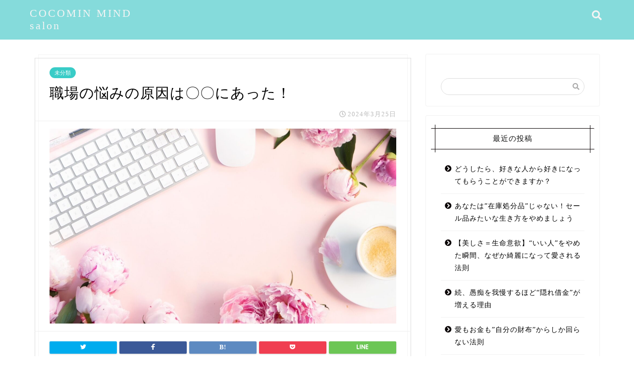

--- FILE ---
content_type: text/html; charset=UTF-8
request_url: https://saron-m.com/2024/03/25/%E8%81%B7%E5%A0%B4%E3%81%AE%E6%82%A9%E3%81%BF%E3%81%AE%E5%8E%9F%E5%9B%A0%E3%81%AF%E3%80%87%E3%80%87%E3%81%AB%E3%81%82%E3%81%A3%E3%81%9F%EF%BC%81/
body_size: 23400
content:
<!DOCTYPE html>
<html lang="ja">
<head prefix="og: http://ogp.me/ns# fb: http://ogp.me/ns/fb# article: http://ogp.me/ns/article#">
<meta charset="utf-8">
<meta http-equiv="X-UA-Compatible" content="IE=edge">
<meta name="viewport" content="width=device-width, initial-scale=1">
<!-- ここからOGP -->
<meta property="og:type" content="blog">
<meta property="og:description" content=" こんにちは#x2728; 心身美容サロンMスタッフの 平沢えまです(*^^*)    ・職場で評価されずに悩んでいる ・上司が自分に厳しい ・仕事にやりがいが感じられな"> 
<meta property="og:title" content="職場の悩みの原因は〇〇にあった！｜COCOMIN MIND salon"> 
<meta property="og:url" content="https://saron-m.com/2024/03/25/%e8%81%b7%e5%a0%b4%e3%81%ae%e6%82%a9%e3%81%bf%e3%81%ae%e5%8e%9f%e5%9b%a0%e3%81%af%e3%80%87%e3%80%87%e3%81%ab%e3%81%82%e3%81%a3%e3%81%9f%ef%bc%81/"> 
<meta property="og:image" content="https://saron-m.com/wp-content/uploads/2024/03/S__61251586.jpg">
<meta property="og:site_name" content="COCOMIN MIND salon">
<meta property="fb:admins" content="">
<meta name="twitter:card" content="summary">
<!-- ここまでOGP --> 

<meta name="description" itemprop="description" content=" こんにちは#x2728; 心身美容サロンMスタッフの 平沢えまです(*^^*)    ・職場で評価されずに悩んでいる ・上司が自分に厳しい ・仕事にやりがいが感じられな" >

	<style>img:is([sizes="auto" i], [sizes^="auto," i]) { contain-intrinsic-size: 3000px 1500px }</style>
	
		<!-- All in One SEO 4.0.18 -->
		<title>職場の悩みの原因は〇〇にあった！ - COCOMIN MIND salon</title>
		<meta name="description" content="こんにちは✨ 心身美容サロンMスタッフの 平沢えまです(*^^*)"/>
		<link rel="canonical" href="https://saron-m.com/2024/03/25/%e8%81%b7%e5%a0%b4%e3%81%ae%e6%82%a9%e3%81%bf%e3%81%ae%e5%8e%9f%e5%9b%a0%e3%81%af%e3%80%87%e3%80%87%e3%81%ab%e3%81%82%e3%81%a3%e3%81%9f%ef%bc%81/" />
		<meta property="og:site_name" content="COCOMIN MIND salon - 日本初！内面美容に特化したサロン" />
		<meta property="og:type" content="article" />
		<meta property="og:title" content="職場の悩みの原因は〇〇にあった！ - COCOMIN MIND salon" />
		<meta property="og:description" content="こんにちは✨ 心身美容サロンMスタッフの 平沢えまです(*^^*)" />
		<meta property="og:url" content="https://saron-m.com/2024/03/25/%e8%81%b7%e5%a0%b4%e3%81%ae%e6%82%a9%e3%81%bf%e3%81%ae%e5%8e%9f%e5%9b%a0%e3%81%af%e3%80%87%e3%80%87%e3%81%ab%e3%81%82%e3%81%a3%e3%81%9f%ef%bc%81/" />
		<meta property="article:published_time" content="2024-03-25T14:03:02Z" />
		<meta property="article:modified_time" content="2024-03-29T15:28:06Z" />
		<meta property="twitter:card" content="summary" />
		<meta property="twitter:domain" content="saron-m.com" />
		<meta property="twitter:title" content="職場の悩みの原因は〇〇にあった！ - COCOMIN MIND salon" />
		<meta property="twitter:description" content="こんにちは✨ 心身美容サロンMスタッフの 平沢えまです(*^^*)" />
		<script type="application/ld+json" class="aioseo-schema">
			{"@context":"https:\/\/schema.org","@graph":[{"@type":"WebSite","@id":"https:\/\/saron-m.com\/#website","url":"https:\/\/saron-m.com\/","name":"COCOMIN MIND salon","description":"\u65e5\u672c\u521d\uff01\u5185\u9762\u7f8e\u5bb9\u306b\u7279\u5316\u3057\u305f\u30b5\u30ed\u30f3","publisher":{"@id":"https:\/\/saron-m.com\/#organization"}},{"@type":"Organization","@id":"https:\/\/saron-m.com\/#organization","name":"\u5fc3\u8eab\u7f8e\u5bb9\u30b5\u30ed\u30f3 M","url":"https:\/\/saron-m.com\/"},{"@type":"BreadcrumbList","@id":"https:\/\/saron-m.com\/2024\/03\/25\/%e8%81%b7%e5%a0%b4%e3%81%ae%e6%82%a9%e3%81%bf%e3%81%ae%e5%8e%9f%e5%9b%a0%e3%81%af%e3%80%87%e3%80%87%e3%81%ab%e3%81%82%e3%81%a3%e3%81%9f%ef%bc%81\/#breadcrumblist","itemListElement":[{"@type":"ListItem","@id":"https:\/\/saron-m.com\/#listItem","position":"1","item":{"@id":"https:\/\/saron-m.com\/#item","name":"\u30db\u30fc\u30e0","description":"\u65e5\u672c\u521d\uff01\u5185\u9762\u7f8e\u5bb9\u306b\u7279\u5316\u3057\u305f\u30b5\u30ed\u30f3","url":"https:\/\/saron-m.com\/"},"nextItem":"https:\/\/saron-m.com\/2024\/#listItem"},{"@type":"ListItem","@id":"https:\/\/saron-m.com\/2024\/#listItem","position":"2","item":{"@id":"https:\/\/saron-m.com\/2024\/#item","name":"2024","url":"https:\/\/saron-m.com\/2024\/"},"nextItem":"https:\/\/saron-m.com\/2024\/03\/#listItem","previousItem":"https:\/\/saron-m.com\/#listItem"},{"@type":"ListItem","@id":"https:\/\/saron-m.com\/2024\/03\/#listItem","position":"3","item":{"@id":"https:\/\/saron-m.com\/2024\/03\/#item","name":"March","url":"https:\/\/saron-m.com\/2024\/03\/"},"nextItem":"https:\/\/saron-m.com\/2024\/03\/25\/#listItem","previousItem":"https:\/\/saron-m.com\/2024\/#listItem"},{"@type":"ListItem","@id":"https:\/\/saron-m.com\/2024\/03\/25\/#listItem","position":"4","item":{"@id":"https:\/\/saron-m.com\/2024\/03\/25\/#item","name":"25","url":"https:\/\/saron-m.com\/2024\/03\/25\/"},"nextItem":"https:\/\/saron-m.com\/2024\/03\/25\/%e8%81%b7%e5%a0%b4%e3%81%ae%e6%82%a9%e3%81%bf%e3%81%ae%e5%8e%9f%e5%9b%a0%e3%81%af%e3%80%87%e3%80%87%e3%81%ab%e3%81%82%e3%81%a3%e3%81%9f%ef%bc%81\/#listItem","previousItem":"https:\/\/saron-m.com\/2024\/03\/#listItem"},{"@type":"ListItem","@id":"https:\/\/saron-m.com\/2024\/03\/25\/%e8%81%b7%e5%a0%b4%e3%81%ae%e6%82%a9%e3%81%bf%e3%81%ae%e5%8e%9f%e5%9b%a0%e3%81%af%e3%80%87%e3%80%87%e3%81%ab%e3%81%82%e3%81%a3%e3%81%9f%ef%bc%81\/#listItem","position":"5","item":{"@id":"https:\/\/saron-m.com\/2024\/03\/25\/%e8%81%b7%e5%a0%b4%e3%81%ae%e6%82%a9%e3%81%bf%e3%81%ae%e5%8e%9f%e5%9b%a0%e3%81%af%e3%80%87%e3%80%87%e3%81%ab%e3%81%82%e3%81%a3%e3%81%9f%ef%bc%81\/#item","name":"\u8077\u5834\u306e\u60a9\u307f\u306e\u539f\u56e0\u306f\u3007\u3007\u306b\u3042\u3063\u305f\uff01","description":"\u3053\u3093\u306b\u3061\u306f\u2728 \u5fc3\u8eab\u7f8e\u5bb9\u30b5\u30ed\u30f3M\u30b9\u30bf\u30c3\u30d5\u306e \u5e73\u6ca2\u3048\u307e\u3067\u3059(*^^*)","url":"https:\/\/saron-m.com\/2024\/03\/25\/%e8%81%b7%e5%a0%b4%e3%81%ae%e6%82%a9%e3%81%bf%e3%81%ae%e5%8e%9f%e5%9b%a0%e3%81%af%e3%80%87%e3%80%87%e3%81%ab%e3%81%82%e3%81%a3%e3%81%9f%ef%bc%81\/"},"previousItem":"https:\/\/saron-m.com\/2024\/03\/25\/#listItem"}]},{"@type":"Person","@id":"https:\/\/saron-m.com\/author\/mizukihana\/#author","url":"https:\/\/saron-m.com\/author\/mizukihana\/","name":"mizukihana","image":{"@type":"ImageObject","@id":"https:\/\/saron-m.com\/2024\/03\/25\/%e8%81%b7%e5%a0%b4%e3%81%ae%e6%82%a9%e3%81%bf%e3%81%ae%e5%8e%9f%e5%9b%a0%e3%81%af%e3%80%87%e3%80%87%e3%81%ab%e3%81%82%e3%81%a3%e3%81%9f%ef%bc%81\/#authorImage","url":"https:\/\/secure.gravatar.com\/avatar\/157a0e73af58b4177c16d620e0ebb3a82f8c3fa97bf04af4cd54aab43307a1f9?s=96&d=mm&r=g","width":"96","height":"96","caption":"mizukihana"}},{"@type":"WebPage","@id":"https:\/\/saron-m.com\/2024\/03\/25\/%e8%81%b7%e5%a0%b4%e3%81%ae%e6%82%a9%e3%81%bf%e3%81%ae%e5%8e%9f%e5%9b%a0%e3%81%af%e3%80%87%e3%80%87%e3%81%ab%e3%81%82%e3%81%a3%e3%81%9f%ef%bc%81\/#webpage","url":"https:\/\/saron-m.com\/2024\/03\/25\/%e8%81%b7%e5%a0%b4%e3%81%ae%e6%82%a9%e3%81%bf%e3%81%ae%e5%8e%9f%e5%9b%a0%e3%81%af%e3%80%87%e3%80%87%e3%81%ab%e3%81%82%e3%81%a3%e3%81%9f%ef%bc%81\/","name":"\u8077\u5834\u306e\u60a9\u307f\u306e\u539f\u56e0\u306f\u3007\u3007\u306b\u3042\u3063\u305f\uff01 - COCOMIN MIND salon","description":"\u3053\u3093\u306b\u3061\u306f\u2728 \u5fc3\u8eab\u7f8e\u5bb9\u30b5\u30ed\u30f3M\u30b9\u30bf\u30c3\u30d5\u306e \u5e73\u6ca2\u3048\u307e\u3067\u3059(*^^*)","inLanguage":"ja","isPartOf":{"@id":"https:\/\/saron-m.com\/#website"},"breadcrumb":{"@id":"https:\/\/saron-m.com\/2024\/03\/25\/%e8%81%b7%e5%a0%b4%e3%81%ae%e6%82%a9%e3%81%bf%e3%81%ae%e5%8e%9f%e5%9b%a0%e3%81%af%e3%80%87%e3%80%87%e3%81%ab%e3%81%82%e3%81%a3%e3%81%9f%ef%bc%81\/#breadcrumblist"},"author":"https:\/\/saron-m.com\/2024\/03\/25\/%e8%81%b7%e5%a0%b4%e3%81%ae%e6%82%a9%e3%81%bf%e3%81%ae%e5%8e%9f%e5%9b%a0%e3%81%af%e3%80%87%e3%80%87%e3%81%ab%e3%81%82%e3%81%a3%e3%81%9f%ef%bc%81\/#author","creator":"https:\/\/saron-m.com\/2024\/03\/25\/%e8%81%b7%e5%a0%b4%e3%81%ae%e6%82%a9%e3%81%bf%e3%81%ae%e5%8e%9f%e5%9b%a0%e3%81%af%e3%80%87%e3%80%87%e3%81%ab%e3%81%82%e3%81%a3%e3%81%9f%ef%bc%81\/#author","image":{"@type":"ImageObject","@id":"https:\/\/saron-m.com\/#mainImage","url":"https:\/\/saron-m.com\/wp-content\/uploads\/2024\/03\/S__61251586.jpg","width":"1567","height":"1045"},"primaryImageOfPage":{"@id":"https:\/\/saron-m.com\/2024\/03\/25\/%e8%81%b7%e5%a0%b4%e3%81%ae%e6%82%a9%e3%81%bf%e3%81%ae%e5%8e%9f%e5%9b%a0%e3%81%af%e3%80%87%e3%80%87%e3%81%ab%e3%81%82%e3%81%a3%e3%81%9f%ef%bc%81\/#mainImage"},"datePublished":"2024-03-25T14:03:02+09:00","dateModified":"2024-03-29T15:28:06+09:00"},{"@type":"BlogPosting","@id":"https:\/\/saron-m.com\/2024\/03\/25\/%e8%81%b7%e5%a0%b4%e3%81%ae%e6%82%a9%e3%81%bf%e3%81%ae%e5%8e%9f%e5%9b%a0%e3%81%af%e3%80%87%e3%80%87%e3%81%ab%e3%81%82%e3%81%a3%e3%81%9f%ef%bc%81\/#blogposting","name":"\u8077\u5834\u306e\u60a9\u307f\u306e\u539f\u56e0\u306f\u3007\u3007\u306b\u3042\u3063\u305f\uff01 - COCOMIN MIND salon","description":"\u3053\u3093\u306b\u3061\u306f\u2728 \u5fc3\u8eab\u7f8e\u5bb9\u30b5\u30ed\u30f3M\u30b9\u30bf\u30c3\u30d5\u306e \u5e73\u6ca2\u3048\u307e\u3067\u3059(*^^*)","headline":"\u8077\u5834\u306e\u60a9\u307f\u306e\u539f\u56e0\u306f\u3007\u3007\u306b\u3042\u3063\u305f\uff01","author":{"@id":"https:\/\/saron-m.com\/author\/mizukihana\/#author"},"publisher":{"@id":"https:\/\/saron-m.com\/#organization"},"datePublished":"2024-03-25T14:03:02+09:00","dateModified":"2024-03-29T15:28:06+09:00","articleSection":"\u672a\u5206\u985e","mainEntityOfPage":{"@id":"https:\/\/saron-m.com\/2024\/03\/25\/%e8%81%b7%e5%a0%b4%e3%81%ae%e6%82%a9%e3%81%bf%e3%81%ae%e5%8e%9f%e5%9b%a0%e3%81%af%e3%80%87%e3%80%87%e3%81%ab%e3%81%82%e3%81%a3%e3%81%9f%ef%bc%81\/#webpage"},"isPartOf":{"@id":"https:\/\/saron-m.com\/2024\/03\/25\/%e8%81%b7%e5%a0%b4%e3%81%ae%e6%82%a9%e3%81%bf%e3%81%ae%e5%8e%9f%e5%9b%a0%e3%81%af%e3%80%87%e3%80%87%e3%81%ab%e3%81%82%e3%81%a3%e3%81%9f%ef%bc%81\/#webpage"},"image":{"@type":"ImageObject","@id":"https:\/\/saron-m.com\/#articleImage","url":"https:\/\/saron-m.com\/wp-content\/uploads\/2024\/03\/S__61251586.jpg","width":"1567","height":"1045"}}]}
		</script>
		<!-- All in One SEO -->

<link rel='dns-prefetch' href='//ajax.googleapis.com' />
<link rel='dns-prefetch' href='//cdnjs.cloudflare.com' />
<link rel='dns-prefetch' href='//use.fontawesome.com' />
<link rel="alternate" type="application/rss+xml" title="COCOMIN MIND salon &raquo; フィード" href="https://saron-m.com/feed/" />
<link rel="alternate" type="application/rss+xml" title="COCOMIN MIND salon &raquo; コメントフィード" href="https://saron-m.com/comments/feed/" />
<link rel="alternate" type="application/rss+xml" title="COCOMIN MIND salon &raquo; 職場の悩みの原因は〇〇にあった！ のコメントのフィード" href="https://saron-m.com/2024/03/25/%e8%81%b7%e5%a0%b4%e3%81%ae%e6%82%a9%e3%81%bf%e3%81%ae%e5%8e%9f%e5%9b%a0%e3%81%af%e3%80%87%e3%80%87%e3%81%ab%e3%81%82%e3%81%a3%e3%81%9f%ef%bc%81/feed/" />
<script type="text/javascript">
/* <![CDATA[ */
window._wpemojiSettings = {"baseUrl":"https:\/\/s.w.org\/images\/core\/emoji\/16.0.1\/72x72\/","ext":".png","svgUrl":"https:\/\/s.w.org\/images\/core\/emoji\/16.0.1\/svg\/","svgExt":".svg","source":{"concatemoji":"https:\/\/saron-m.com\/wp-includes\/js\/wp-emoji-release.min.js?ver=6.8.3"}};
/*! This file is auto-generated */
!function(s,n){var o,i,e;function c(e){try{var t={supportTests:e,timestamp:(new Date).valueOf()};sessionStorage.setItem(o,JSON.stringify(t))}catch(e){}}function p(e,t,n){e.clearRect(0,0,e.canvas.width,e.canvas.height),e.fillText(t,0,0);var t=new Uint32Array(e.getImageData(0,0,e.canvas.width,e.canvas.height).data),a=(e.clearRect(0,0,e.canvas.width,e.canvas.height),e.fillText(n,0,0),new Uint32Array(e.getImageData(0,0,e.canvas.width,e.canvas.height).data));return t.every(function(e,t){return e===a[t]})}function u(e,t){e.clearRect(0,0,e.canvas.width,e.canvas.height),e.fillText(t,0,0);for(var n=e.getImageData(16,16,1,1),a=0;a<n.data.length;a++)if(0!==n.data[a])return!1;return!0}function f(e,t,n,a){switch(t){case"flag":return n(e,"\ud83c\udff3\ufe0f\u200d\u26a7\ufe0f","\ud83c\udff3\ufe0f\u200b\u26a7\ufe0f")?!1:!n(e,"\ud83c\udde8\ud83c\uddf6","\ud83c\udde8\u200b\ud83c\uddf6")&&!n(e,"\ud83c\udff4\udb40\udc67\udb40\udc62\udb40\udc65\udb40\udc6e\udb40\udc67\udb40\udc7f","\ud83c\udff4\u200b\udb40\udc67\u200b\udb40\udc62\u200b\udb40\udc65\u200b\udb40\udc6e\u200b\udb40\udc67\u200b\udb40\udc7f");case"emoji":return!a(e,"\ud83e\udedf")}return!1}function g(e,t,n,a){var r="undefined"!=typeof WorkerGlobalScope&&self instanceof WorkerGlobalScope?new OffscreenCanvas(300,150):s.createElement("canvas"),o=r.getContext("2d",{willReadFrequently:!0}),i=(o.textBaseline="top",o.font="600 32px Arial",{});return e.forEach(function(e){i[e]=t(o,e,n,a)}),i}function t(e){var t=s.createElement("script");t.src=e,t.defer=!0,s.head.appendChild(t)}"undefined"!=typeof Promise&&(o="wpEmojiSettingsSupports",i=["flag","emoji"],n.supports={everything:!0,everythingExceptFlag:!0},e=new Promise(function(e){s.addEventListener("DOMContentLoaded",e,{once:!0})}),new Promise(function(t){var n=function(){try{var e=JSON.parse(sessionStorage.getItem(o));if("object"==typeof e&&"number"==typeof e.timestamp&&(new Date).valueOf()<e.timestamp+604800&&"object"==typeof e.supportTests)return e.supportTests}catch(e){}return null}();if(!n){if("undefined"!=typeof Worker&&"undefined"!=typeof OffscreenCanvas&&"undefined"!=typeof URL&&URL.createObjectURL&&"undefined"!=typeof Blob)try{var e="postMessage("+g.toString()+"("+[JSON.stringify(i),f.toString(),p.toString(),u.toString()].join(",")+"));",a=new Blob([e],{type:"text/javascript"}),r=new Worker(URL.createObjectURL(a),{name:"wpTestEmojiSupports"});return void(r.onmessage=function(e){c(n=e.data),r.terminate(),t(n)})}catch(e){}c(n=g(i,f,p,u))}t(n)}).then(function(e){for(var t in e)n.supports[t]=e[t],n.supports.everything=n.supports.everything&&n.supports[t],"flag"!==t&&(n.supports.everythingExceptFlag=n.supports.everythingExceptFlag&&n.supports[t]);n.supports.everythingExceptFlag=n.supports.everythingExceptFlag&&!n.supports.flag,n.DOMReady=!1,n.readyCallback=function(){n.DOMReady=!0}}).then(function(){return e}).then(function(){var e;n.supports.everything||(n.readyCallback(),(e=n.source||{}).concatemoji?t(e.concatemoji):e.wpemoji&&e.twemoji&&(t(e.twemoji),t(e.wpemoji)))}))}((window,document),window._wpemojiSettings);
/* ]]> */
</script>
<link rel='stylesheet' id='rtoc_style-css' href='https://saron-m.com/wp-content/plugins/rich-table-of-content/css/rtoc_style.css?ver=6.8.3' type='text/css' media='all' />
<style id='wp-emoji-styles-inline-css' type='text/css'>

	img.wp-smiley, img.emoji {
		display: inline !important;
		border: none !important;
		box-shadow: none !important;
		height: 1em !important;
		width: 1em !important;
		margin: 0 0.07em !important;
		vertical-align: -0.1em !important;
		background: none !important;
		padding: 0 !important;
	}
</style>
<link rel='stylesheet' id='wp-block-library-css' href='https://saron-m.com/wp-includes/css/dist/block-library/style.min.css?ver=6.8.3' type='text/css' media='all' />
<style id='classic-theme-styles-inline-css' type='text/css'>
/*! This file is auto-generated */
.wp-block-button__link{color:#fff;background-color:#32373c;border-radius:9999px;box-shadow:none;text-decoration:none;padding:calc(.667em + 2px) calc(1.333em + 2px);font-size:1.125em}.wp-block-file__button{background:#32373c;color:#fff;text-decoration:none}
</style>
<style id='global-styles-inline-css' type='text/css'>
:root{--wp--preset--aspect-ratio--square: 1;--wp--preset--aspect-ratio--4-3: 4/3;--wp--preset--aspect-ratio--3-4: 3/4;--wp--preset--aspect-ratio--3-2: 3/2;--wp--preset--aspect-ratio--2-3: 2/3;--wp--preset--aspect-ratio--16-9: 16/9;--wp--preset--aspect-ratio--9-16: 9/16;--wp--preset--color--black: #000000;--wp--preset--color--cyan-bluish-gray: #abb8c3;--wp--preset--color--white: #ffffff;--wp--preset--color--pale-pink: #f78da7;--wp--preset--color--vivid-red: #cf2e2e;--wp--preset--color--luminous-vivid-orange: #ff6900;--wp--preset--color--luminous-vivid-amber: #fcb900;--wp--preset--color--light-green-cyan: #7bdcb5;--wp--preset--color--vivid-green-cyan: #00d084;--wp--preset--color--pale-cyan-blue: #8ed1fc;--wp--preset--color--vivid-cyan-blue: #0693e3;--wp--preset--color--vivid-purple: #9b51e0;--wp--preset--gradient--vivid-cyan-blue-to-vivid-purple: linear-gradient(135deg,rgba(6,147,227,1) 0%,rgb(155,81,224) 100%);--wp--preset--gradient--light-green-cyan-to-vivid-green-cyan: linear-gradient(135deg,rgb(122,220,180) 0%,rgb(0,208,130) 100%);--wp--preset--gradient--luminous-vivid-amber-to-luminous-vivid-orange: linear-gradient(135deg,rgba(252,185,0,1) 0%,rgba(255,105,0,1) 100%);--wp--preset--gradient--luminous-vivid-orange-to-vivid-red: linear-gradient(135deg,rgba(255,105,0,1) 0%,rgb(207,46,46) 100%);--wp--preset--gradient--very-light-gray-to-cyan-bluish-gray: linear-gradient(135deg,rgb(238,238,238) 0%,rgb(169,184,195) 100%);--wp--preset--gradient--cool-to-warm-spectrum: linear-gradient(135deg,rgb(74,234,220) 0%,rgb(151,120,209) 20%,rgb(207,42,186) 40%,rgb(238,44,130) 60%,rgb(251,105,98) 80%,rgb(254,248,76) 100%);--wp--preset--gradient--blush-light-purple: linear-gradient(135deg,rgb(255,206,236) 0%,rgb(152,150,240) 100%);--wp--preset--gradient--blush-bordeaux: linear-gradient(135deg,rgb(254,205,165) 0%,rgb(254,45,45) 50%,rgb(107,0,62) 100%);--wp--preset--gradient--luminous-dusk: linear-gradient(135deg,rgb(255,203,112) 0%,rgb(199,81,192) 50%,rgb(65,88,208) 100%);--wp--preset--gradient--pale-ocean: linear-gradient(135deg,rgb(255,245,203) 0%,rgb(182,227,212) 50%,rgb(51,167,181) 100%);--wp--preset--gradient--electric-grass: linear-gradient(135deg,rgb(202,248,128) 0%,rgb(113,206,126) 100%);--wp--preset--gradient--midnight: linear-gradient(135deg,rgb(2,3,129) 0%,rgb(40,116,252) 100%);--wp--preset--font-size--small: 13px;--wp--preset--font-size--medium: 20px;--wp--preset--font-size--large: 36px;--wp--preset--font-size--x-large: 42px;--wp--preset--spacing--20: 0.44rem;--wp--preset--spacing--30: 0.67rem;--wp--preset--spacing--40: 1rem;--wp--preset--spacing--50: 1.5rem;--wp--preset--spacing--60: 2.25rem;--wp--preset--spacing--70: 3.38rem;--wp--preset--spacing--80: 5.06rem;--wp--preset--shadow--natural: 6px 6px 9px rgba(0, 0, 0, 0.2);--wp--preset--shadow--deep: 12px 12px 50px rgba(0, 0, 0, 0.4);--wp--preset--shadow--sharp: 6px 6px 0px rgba(0, 0, 0, 0.2);--wp--preset--shadow--outlined: 6px 6px 0px -3px rgba(255, 255, 255, 1), 6px 6px rgba(0, 0, 0, 1);--wp--preset--shadow--crisp: 6px 6px 0px rgba(0, 0, 0, 1);}:where(.is-layout-flex){gap: 0.5em;}:where(.is-layout-grid){gap: 0.5em;}body .is-layout-flex{display: flex;}.is-layout-flex{flex-wrap: wrap;align-items: center;}.is-layout-flex > :is(*, div){margin: 0;}body .is-layout-grid{display: grid;}.is-layout-grid > :is(*, div){margin: 0;}:where(.wp-block-columns.is-layout-flex){gap: 2em;}:where(.wp-block-columns.is-layout-grid){gap: 2em;}:where(.wp-block-post-template.is-layout-flex){gap: 1.25em;}:where(.wp-block-post-template.is-layout-grid){gap: 1.25em;}.has-black-color{color: var(--wp--preset--color--black) !important;}.has-cyan-bluish-gray-color{color: var(--wp--preset--color--cyan-bluish-gray) !important;}.has-white-color{color: var(--wp--preset--color--white) !important;}.has-pale-pink-color{color: var(--wp--preset--color--pale-pink) !important;}.has-vivid-red-color{color: var(--wp--preset--color--vivid-red) !important;}.has-luminous-vivid-orange-color{color: var(--wp--preset--color--luminous-vivid-orange) !important;}.has-luminous-vivid-amber-color{color: var(--wp--preset--color--luminous-vivid-amber) !important;}.has-light-green-cyan-color{color: var(--wp--preset--color--light-green-cyan) !important;}.has-vivid-green-cyan-color{color: var(--wp--preset--color--vivid-green-cyan) !important;}.has-pale-cyan-blue-color{color: var(--wp--preset--color--pale-cyan-blue) !important;}.has-vivid-cyan-blue-color{color: var(--wp--preset--color--vivid-cyan-blue) !important;}.has-vivid-purple-color{color: var(--wp--preset--color--vivid-purple) !important;}.has-black-background-color{background-color: var(--wp--preset--color--black) !important;}.has-cyan-bluish-gray-background-color{background-color: var(--wp--preset--color--cyan-bluish-gray) !important;}.has-white-background-color{background-color: var(--wp--preset--color--white) !important;}.has-pale-pink-background-color{background-color: var(--wp--preset--color--pale-pink) !important;}.has-vivid-red-background-color{background-color: var(--wp--preset--color--vivid-red) !important;}.has-luminous-vivid-orange-background-color{background-color: var(--wp--preset--color--luminous-vivid-orange) !important;}.has-luminous-vivid-amber-background-color{background-color: var(--wp--preset--color--luminous-vivid-amber) !important;}.has-light-green-cyan-background-color{background-color: var(--wp--preset--color--light-green-cyan) !important;}.has-vivid-green-cyan-background-color{background-color: var(--wp--preset--color--vivid-green-cyan) !important;}.has-pale-cyan-blue-background-color{background-color: var(--wp--preset--color--pale-cyan-blue) !important;}.has-vivid-cyan-blue-background-color{background-color: var(--wp--preset--color--vivid-cyan-blue) !important;}.has-vivid-purple-background-color{background-color: var(--wp--preset--color--vivid-purple) !important;}.has-black-border-color{border-color: var(--wp--preset--color--black) !important;}.has-cyan-bluish-gray-border-color{border-color: var(--wp--preset--color--cyan-bluish-gray) !important;}.has-white-border-color{border-color: var(--wp--preset--color--white) !important;}.has-pale-pink-border-color{border-color: var(--wp--preset--color--pale-pink) !important;}.has-vivid-red-border-color{border-color: var(--wp--preset--color--vivid-red) !important;}.has-luminous-vivid-orange-border-color{border-color: var(--wp--preset--color--luminous-vivid-orange) !important;}.has-luminous-vivid-amber-border-color{border-color: var(--wp--preset--color--luminous-vivid-amber) !important;}.has-light-green-cyan-border-color{border-color: var(--wp--preset--color--light-green-cyan) !important;}.has-vivid-green-cyan-border-color{border-color: var(--wp--preset--color--vivid-green-cyan) !important;}.has-pale-cyan-blue-border-color{border-color: var(--wp--preset--color--pale-cyan-blue) !important;}.has-vivid-cyan-blue-border-color{border-color: var(--wp--preset--color--vivid-cyan-blue) !important;}.has-vivid-purple-border-color{border-color: var(--wp--preset--color--vivid-purple) !important;}.has-vivid-cyan-blue-to-vivid-purple-gradient-background{background: var(--wp--preset--gradient--vivid-cyan-blue-to-vivid-purple) !important;}.has-light-green-cyan-to-vivid-green-cyan-gradient-background{background: var(--wp--preset--gradient--light-green-cyan-to-vivid-green-cyan) !important;}.has-luminous-vivid-amber-to-luminous-vivid-orange-gradient-background{background: var(--wp--preset--gradient--luminous-vivid-amber-to-luminous-vivid-orange) !important;}.has-luminous-vivid-orange-to-vivid-red-gradient-background{background: var(--wp--preset--gradient--luminous-vivid-orange-to-vivid-red) !important;}.has-very-light-gray-to-cyan-bluish-gray-gradient-background{background: var(--wp--preset--gradient--very-light-gray-to-cyan-bluish-gray) !important;}.has-cool-to-warm-spectrum-gradient-background{background: var(--wp--preset--gradient--cool-to-warm-spectrum) !important;}.has-blush-light-purple-gradient-background{background: var(--wp--preset--gradient--blush-light-purple) !important;}.has-blush-bordeaux-gradient-background{background: var(--wp--preset--gradient--blush-bordeaux) !important;}.has-luminous-dusk-gradient-background{background: var(--wp--preset--gradient--luminous-dusk) !important;}.has-pale-ocean-gradient-background{background: var(--wp--preset--gradient--pale-ocean) !important;}.has-electric-grass-gradient-background{background: var(--wp--preset--gradient--electric-grass) !important;}.has-midnight-gradient-background{background: var(--wp--preset--gradient--midnight) !important;}.has-small-font-size{font-size: var(--wp--preset--font-size--small) !important;}.has-medium-font-size{font-size: var(--wp--preset--font-size--medium) !important;}.has-large-font-size{font-size: var(--wp--preset--font-size--large) !important;}.has-x-large-font-size{font-size: var(--wp--preset--font-size--x-large) !important;}
:where(.wp-block-post-template.is-layout-flex){gap: 1.25em;}:where(.wp-block-post-template.is-layout-grid){gap: 1.25em;}
:where(.wp-block-columns.is-layout-flex){gap: 2em;}:where(.wp-block-columns.is-layout-grid){gap: 2em;}
:root :where(.wp-block-pullquote){font-size: 1.5em;line-height: 1.6;}
</style>
<link rel='stylesheet' id='contact-form-7-css' href='https://saron-m.com/wp-content/plugins/contact-form-7/includes/css/styles.css?ver=5.3.2' type='text/css' media='all' />
<link rel='stylesheet' id='theme-style-css' href='https://saron-m.com/wp-content/themes/jin/style.css?ver=6.8.3' type='text/css' media='all' />
<link rel='stylesheet' id='fontawesome-style-css' href='https://use.fontawesome.com/releases/v5.6.3/css/all.css?ver=6.8.3' type='text/css' media='all' />
<link rel='stylesheet' id='swiper-style-css' href='https://cdnjs.cloudflare.com/ajax/libs/Swiper/4.0.7/css/swiper.min.css?ver=6.8.3' type='text/css' media='all' />
<link rel='stylesheet' id='carat-css' href='https://saron-m.com/wp-content/plugins/carat/css/style_carat.css?ver=6.8.3' type='text/css' media='all' />
<script type="text/javascript" src="https://ajax.googleapis.com/ajax/libs/jquery/1.12.4/jquery.min.js?ver=6.8.3" id="jquery-js"></script>
<script type="text/javascript" src="https://saron-m.com/wp-content/themes/jin/js/common.js?ver=6.8.3" id="cps-common-js"></script>
<link rel="https://api.w.org/" href="https://saron-m.com/wp-json/" /><link rel="alternate" title="JSON" type="application/json" href="https://saron-m.com/wp-json/wp/v2/posts/4797" /><link rel='shortlink' href='https://saron-m.com/?p=4797' />
<link rel="alternate" title="oEmbed (JSON)" type="application/json+oembed" href="https://saron-m.com/wp-json/oembed/1.0/embed?url=https%3A%2F%2Fsaron-m.com%2F2024%2F03%2F25%2F%25e8%2581%25b7%25e5%25a0%25b4%25e3%2581%25ae%25e6%2582%25a9%25e3%2581%25bf%25e3%2581%25ae%25e5%258e%259f%25e5%259b%25a0%25e3%2581%25af%25e3%2580%2587%25e3%2580%2587%25e3%2581%25ab%25e3%2581%2582%25e3%2581%25a3%25e3%2581%259f%25ef%25bc%2581%2F" />
<link rel="alternate" title="oEmbed (XML)" type="text/xml+oembed" href="https://saron-m.com/wp-json/oembed/1.0/embed?url=https%3A%2F%2Fsaron-m.com%2F2024%2F03%2F25%2F%25e8%2581%25b7%25e5%25a0%25b4%25e3%2581%25ae%25e6%2582%25a9%25e3%2581%25bf%25e3%2581%25ae%25e5%258e%259f%25e5%259b%25a0%25e3%2581%25af%25e3%2580%2587%25e3%2580%2587%25e3%2581%25ab%25e3%2581%2582%25e3%2581%25a3%25e3%2581%259f%25ef%25bc%2581%2F&#038;format=xml" />
	<style type="text/css">
		#wrapper{
							background-color: #ffffff;
				background-image: url();
					}
		.related-entry-headline-text span:before,
		#comment-title span:before,
		#reply-title span:before{
			background-color: #0a0304;
			border-color: #0a0304!important;
		}
		footer,
		#breadcrumb:after,
		#page-top a{	
			background-color: #39ccc7;
		}
		.footer-inner a,
		#copyright,
		#copyright-center{
			border-color: #000000!important;
			color: #000000!important;
		}
		#footer-widget-area
		{
			border-color: #000000!important;
		}
		.page-top-footer a{
			color: #39ccc7!important;
		}
				#breadcrumb ul li,
		#breadcrumb ul li a{
			color: #39ccc7!important;
		}
		
		body,
		a,
		a:link,
		a:visited,
		.my-profile,
		.widgettitle,
		.tabBtn-mag label{
			color: #000000;
		}
		a:hover{
			color: #39ccc7;
		}
						.widget_nav_menu ul > li > a:before,
		.widget_categories ul > li > a:before,
		.widget_pages ul > li > a:before,
		.widget_recent_entries ul > li > a:before,
		.widget_archive ul > li > a:before,
		.widget_archive form:after,
		.widget_categories form:after,
		.widget_nav_menu ul > li > ul.sub-menu > li > a:before,
		.widget_categories ul > li > .children > li > a:before,
		.widget_pages ul > li > .children > li > a:before,
		.widget_nav_menu ul > li > ul.sub-menu > li > ul.sub-menu li > a:before,
		.widget_categories ul > li > .children > li > .children li > a:before,
		.widget_pages ul > li > .children > li > .children li > a:before{
			color: #0a0304;
		}
		footer .footer-widget,
		footer .footer-widget a,
		footer .footer-widget ul li,
		.footer-widget.widget_nav_menu ul > li > a:before,
		.footer-widget.widget_categories ul > li > a:before,
		.footer-widget.widget_recent_entries ul > li > a:before,
		.footer-widget.widget_pages ul > li > a:before,
		.footer-widget.widget_archive ul > li > a:before{
			color: #000000!important;
			border-color: #000000!important;
		}
		footer .footer-widget .widgettitle{
			color: #000000!important;
			border-color: #39ccc7!important;
		}
		footer .widget_nav_menu ul .children .children li a:before,
		footer .widget_categories ul .children .children li a:before{
			background-color: #000000!important;
		}
		#drawernav a:hover,
		.post-list-title,
		#prev-next p,
		#toc_container .toc_list li a{
			color: #000000!important;
		}
		
		#header-box{
			background-color: #85dbdb;
		}
		
				@media (min-width: 768px) {
			.top-image-meta{
				margin-top: calc(0px - 30px);
			}
		}
		@media (min-width: 1200px) {
			.top-image-meta{
				margin-top: calc(0px);
			}
		}
				.pickup-contents:before{
			background-color: #85dbdb!important;
		}
		
		.main-image-text{
			color: #555;
		}
		.main-image-text-sub{
			color: #555;
		}
		
						#site-info{
			padding-top: 15px!important;
			padding-bottom: 15px!important;
		}
				
		#site-info span a{
			color: #f4f4f4!important;
		}
		
				#headmenu .headsns .line a svg{
			fill: #f4f4f4!important;
		}
		#headmenu .headsns a,
		#headmenu{
			color: #f4f4f4!important;
			border-color:#f4f4f4!important;
		}
						.profile-follow .line-sns a svg{
			fill: #0a0304!important;
		}
		.profile-follow .line-sns a:hover svg{
			fill: #39ccc7!important;
		}
		.profile-follow a{
			color: #0a0304!important;
			border-color:#0a0304!important;
		}
		.profile-follow a:hover,
		#headmenu .headsns a:hover{
			color:#39ccc7!important;
			border-color:#39ccc7!important;
		}
				.search-box:hover{
			color:#39ccc7!important;
			border-color:#39ccc7!important;
		}
				#header #headmenu .headsns .line a:hover svg{
			fill:#39ccc7!important;
		}
		.cps-icon-bar,
		#navtoggle:checked + .sp-menu-open .cps-icon-bar{
			background-color: #f4f4f4;
		}
		#nav-container{
			background-color: #39ccc7;
		}
		#drawernav ul.menu-box > li > a,
		#drawernav2 ul.menu-box > li > a,
		#drawernav3 ul.menu-box > li > a,
		#drawernav4 ul.menu-box > li > a,
		#drawernav5 ul.menu-box > li > a,
		#drawernav ul.menu-box > li.menu-item-has-children:after,
		#drawernav2 ul.menu-box > li.menu-item-has-children:after,
		#drawernav3 ul.menu-box > li.menu-item-has-children:after,
		#drawernav4 ul.menu-box > li.menu-item-has-children:after,
		#drawernav5 ul.menu-box > li.menu-item-has-children:after{
			color: #f4f4f4!important;
		}
		#drawernav ul.menu-box li a,
		#drawernav2 ul.menu-box li a,
		#drawernav3 ul.menu-box li a,
		#drawernav4 ul.menu-box li a,
		#drawernav5 ul.menu-box li a{
			font-size: 14px!important;
		}
		#drawernav3 ul.menu-box > li{
			color: #000000!important;
		}
		#drawernav4 .menu-box > .menu-item > a:after,
		#drawernav3 .menu-box > .menu-item > a:after,
		#drawernav .menu-box > .menu-item > a:after{
			background-color: #f4f4f4!important;
		}
		#drawernav2 .menu-box > .menu-item:hover,
		#drawernav5 .menu-box > .menu-item:hover{
			border-top-color: #0a0304!important;
		}
				.cps-info-bar a{
			background-color: #39ccc7!important;
		}
				@media (min-width: 768px) {
			.post-list-mag .post-list-item:not(:nth-child(2n)){
				margin-right: 2.6%;
			}
		}
				@media (min-width: 768px) {
			#tab-1:checked ~ .tabBtn-mag li [for="tab-1"]:after,
			#tab-2:checked ~ .tabBtn-mag li [for="tab-2"]:after,
			#tab-3:checked ~ .tabBtn-mag li [for="tab-3"]:after,
			#tab-4:checked ~ .tabBtn-mag li [for="tab-4"]:after{
				border-top-color: #0a0304!important;
			}
			.tabBtn-mag label{
				border-bottom-color: #0a0304!important;
			}
		}
		#tab-1:checked ~ .tabBtn-mag li [for="tab-1"],
		#tab-2:checked ~ .tabBtn-mag li [for="tab-2"],
		#tab-3:checked ~ .tabBtn-mag li [for="tab-3"],
		#tab-4:checked ~ .tabBtn-mag li [for="tab-4"],
		#prev-next a.next:after,
		#prev-next a.prev:after,
		.more-cat-button a:hover span:before{
			background-color: #0a0304!important;
		}
		

		.swiper-slide .post-list-cat,
		.post-list-mag .post-list-cat,
		.post-list-mag3col .post-list-cat,
		.post-list-mag-sp1col .post-list-cat,
		.swiper-pagination-bullet-active,
		.pickup-cat,
		.post-list .post-list-cat,
		#breadcrumb .bcHome a:hover span:before,
		.popular-item:nth-child(1) .pop-num,
		.popular-item:nth-child(2) .pop-num,
		.popular-item:nth-child(3) .pop-num{
			background-color: #39ccc7!important;
		}
		.sidebar-btn a,
		.profile-sns-menu{
			background-color: #39ccc7!important;
		}
		.sp-sns-menu a,
		.pickup-contents-box a:hover .pickup-title{
			border-color: #0a0304!important;
			color: #0a0304!important;
		}
				.pro-line svg{
			fill: #0a0304!important;
		}
		.cps-post-cat a,
		.meta-cat,
		.popular-cat{
			background-color: #39ccc7!important;
			border-color: #39ccc7!important;
		}
		.tagicon,
		.tag-box a,
		#toc_container .toc_list > li,
		#toc_container .toc_title{
			color: #0a0304!important;
		}
		.widget_tag_cloud a::before{
			color: #000000!important;
		}
		.tag-box a,
		#toc_container:before{
			border-color: #0a0304!important;
		}
		.cps-post-cat a:hover{
			color: #39ccc7!important;
		}
		.pagination li:not([class*="current"]) a:hover,
		.widget_tag_cloud a:hover{
			background-color: #0a0304!important;
		}
		.pagination li:not([class*="current"]) a:hover{
			opacity: 0.5!important;
		}
		.pagination li.current a{
			background-color: #0a0304!important;
			border-color: #0a0304!important;
		}
		.nextpage a:hover span {
			color: #0a0304!important;
			border-color: #0a0304!important;
		}
		.cta-content:before{
			background-color: #6FBFCA!important;
		}
		.cta-text,
		.info-title{
			color: #fff!important;
		}
		#footer-widget-area.footer_style1 .widgettitle{
			border-color: #39ccc7!important;
		}
		.sidebar_style1 .widgettitle,
		.sidebar_style5 .widgettitle{
			border-color: #0a0304!important;
		}
		.sidebar_style2 .widgettitle,
		.sidebar_style4 .widgettitle,
		.sidebar_style6 .widgettitle,
		#home-bottom-widget .widgettitle,
		#home-top-widget .widgettitle,
		#post-bottom-widget .widgettitle,
		#post-top-widget .widgettitle{
			background-color: #0a0304!important;
		}
		#home-bottom-widget .widget_search .search-box input[type="submit"],
		#home-top-widget .widget_search .search-box input[type="submit"],
		#post-bottom-widget .widget_search .search-box input[type="submit"],
		#post-top-widget .widget_search .search-box input[type="submit"]{
			background-color: #39ccc7!important;
		}
		
		.tn-logo-size{
			font-size: 160%!important;
		}
		.tn-logo-size img{
			width: 160%!important;
		}
		.sp-logo-size{
			font-size: 100%!important;
		}
		.sp-logo-size img{
			width: 100%!important;
		}
				.cps-post-main ul > li:before,
		.cps-post-main ol > li:before{
			background-color: #39ccc7!important;
		}
		.profile-card .profile-title{
			background-color: #0a0304!important;
		}
		.profile-card{
			border-color: #0a0304!important;
		}
		.cps-post-main a{
			color:#39ccc7;
		}
		.cps-post-main .marker{
			background: -webkit-linear-gradient( transparent 60%, #ffcedb 0% ) ;
			background: linear-gradient( transparent 60%, #ffcedb 0% ) ;
		}
		.cps-post-main .marker2{
			background: -webkit-linear-gradient( transparent 60%, #a9eaf2 0% ) ;
			background: linear-gradient( transparent 60%, #a9eaf2 0% ) ;
		}
		
		
		.simple-box1{
			border-color:#ef9b9b!important;
		}
		.simple-box2{
			border-color:#f2bf7d!important;
		}
		.simple-box3{
			border-color:#b5e28a!important;
		}
		.simple-box4{
			border-color:#7badd8!important;
		}
		.simple-box4:before{
			background-color: #7badd8;
		}
		.simple-box5{
			border-color:#e896c7!important;
		}
		.simple-box5:before{
			background-color: #e896c7;
		}
		.simple-box6{
			background-color:#fffdef!important;
		}
		.simple-box7{
			border-color:#def1f9!important;
		}
		.simple-box7:before{
			background-color:#def1f9!important;
		}
		.simple-box8{
			border-color:#96ddc1!important;
		}
		.simple-box8:before{
			background-color:#96ddc1!important;
		}
		.simple-box9:before{
			background-color:#e1c0e8!important;
		}
				.simple-box9:after{
			border-color:#e1c0e8 #e1c0e8 #fff #fff!important;
		}
				
		.kaisetsu-box1:before,
		.kaisetsu-box1-title{
			background-color:#ffb49e!important;
		}
		.kaisetsu-box2{
			border-color:#89c2f4!important;
		}
		.kaisetsu-box2-title{
			background-color:#89c2f4!important;
		}
		.kaisetsu-box4{
			border-color:#ea91a9!important;
		}
		.kaisetsu-box4-title{
			background-color:#ea91a9!important;
		}
		.kaisetsu-box5:before{
			background-color:#57b3ba!important;
		}
		.kaisetsu-box5-title{
			background-color:#57b3ba!important;
		}
		
		.concept-box1{
			border-color:#85db8f!important;
		}
		.concept-box1:after{
			background-color:#85db8f!important;
		}
		.concept-box1:before{
			content:"ポイント"!important;
			color:#85db8f!important;
		}
		.concept-box2{
			border-color:#f7cf6a!important;
		}
		.concept-box2:after{
			background-color:#f7cf6a!important;
		}
		.concept-box2:before{
			content:"注意点"!important;
			color:#f7cf6a!important;
		}
		.concept-box3{
			border-color:#86cee8!important;
		}
		.concept-box3:after{
			background-color:#86cee8!important;
		}
		.concept-box3:before{
			content:"良い例"!important;
			color:#86cee8!important;
		}
		.concept-box4{
			border-color:#ed8989!important;
		}
		.concept-box4:after{
			background-color:#ed8989!important;
		}
		.concept-box4:before{
			content:"悪い例"!important;
			color:#ed8989!important;
		}
		.concept-box5{
			border-color:#9e9e9e!important;
		}
		.concept-box5:after{
			background-color:#9e9e9e!important;
		}
		.concept-box5:before{
			content:"参考"!important;
			color:#9e9e9e!important;
		}
		.concept-box6{
			border-color:#8eaced!important;
		}
		.concept-box6:after{
			background-color:#8eaced!important;
		}
		.concept-box6:before{
			content:"メモ"!important;
			color:#8eaced!important;
		}
		
		.innerlink-box1,
		.blog-card{
			border-color:#73bc9b!important;
		}
		.innerlink-box1-title{
			background-color:#73bc9b!important;
			border-color:#73bc9b!important;
		}
		.innerlink-box1:before,
		.blog-card-hl-box{
			background-color:#73bc9b!important;
		}
				
		.color-button01 a,
		.color-button01 a:hover,
		.color-button01:before{
			background-color: #008db7!important;
		}
		.top-image-btn-color a,
		.top-image-btn-color a:hover,
		.top-image-btn-color:before{
			background-color: #ffcd44!important;
		}
		.color-button02 a,
		.color-button02 a:hover,
		.color-button02:before{
			background-color: #d9333f!important;
		}
		
		.color-button01-big a,
		.color-button01-big a:hover,
		.color-button01-big:before{
			background-color: #3296d1!important;
		}
		.color-button01-big a,
		.color-button01-big:before{
			border-radius: 5px!important;
		}
		.color-button01-big a{
			padding-top: 20px!important;
			padding-bottom: 20px!important;
		}
		
		.color-button02-big a,
		.color-button02-big a:hover,
		.color-button02-big:before{
			background-color: #83d159!important;
		}
		.color-button02-big a,
		.color-button02-big:before{
			border-radius: 5px!important;
		}
		.color-button02-big a{
			padding-top: 20px!important;
			padding-bottom: 20px!important;
		}
				.color-button01-big{
			width: 75%!important;
		}
		.color-button02-big{
			width: 75%!important;
		}
				
		
					.top-image-btn-color:before,
			.color-button01:before,
			.color-button02:before,
			.color-button01-big:before,
			.color-button02-big:before{
				bottom: -1px;
				left: -1px;
				width: 100%;
				height: 100%;
				border-radius: 6px;
				box-shadow: 0px 1px 5px 0px rgba(0, 0, 0, 0.25);
				-webkit-transition: all .4s;
				transition: all .4s;
			}
			.top-image-btn-color a:hover,
			.color-button01 a:hover,
			.color-button02 a:hover,
			.color-button01-big a:hover,
			.color-button02-big a:hover{
				-webkit-transform: translateY(2px);
				transform: translateY(2px);
				-webkit-filter: brightness(0.95);
				 filter: brightness(0.95);
			}
			.top-image-btn-color:hover:before,
			.color-button01:hover:before,
			.color-button02:hover:before,
			.color-button01-big:hover:before,
			.color-button02-big:hover:before{
				-webkit-transform: translateY(2px);
				transform: translateY(2px);
				box-shadow: none!important;
			}
				
		.h2-style01 h2,
		.h2-style02 h2:before,
		.h2-style03 h2,
		.h2-style04 h2:before,
		.h2-style05 h2,
		.h2-style07 h2:before,
		.h2-style07 h2:after,
		.h3-style03 h3:before,
		.h3-style02 h3:before,
		.h3-style05 h3:before,
		.h3-style07 h3:before,
		.h2-style08 h2:after,
		.h2-style10 h2:before,
		.h2-style10 h2:after,
		.h3-style02 h3:after,
		.h4-style02 h4:before{
			background-color: #0a0304!important;
		}
		.h3-style01 h3,
		.h3-style04 h3,
		.h3-style05 h3,
		.h3-style06 h3,
		.h4-style01 h4,
		.h2-style02 h2,
		.h2-style08 h2,
		.h2-style08 h2:before,
		.h2-style09 h2,
		.h4-style03 h4{
			border-color: #0a0304!important;
		}
		.h2-style05 h2:before{
			border-top-color: #0a0304!important;
		}
		.h2-style06 h2:before,
		.sidebar_style3 .widgettitle:after{
			background-image: linear-gradient(
				-45deg,
				transparent 25%,
				#0a0304 25%,
				#0a0304 50%,
				transparent 50%,
				transparent 75%,
				#0a0304 75%,
				#0a0304			);
		}
				
		@media all and (-ms-high-contrast:none){
			*::-ms-backdrop, .color-button01:before,
			.color-button02:before,
			.color-button01-big:before,
			.color-button02-big:before{
				background-color: #595857!important;
			}
		}
		
		.jin-lp-h2 h2,
		.jin-lp-h2 h2{
			background-color: transparent!important;
			border-color: transparent!important;
			color: #000000!important;
		}
		.jincolumn-h3style2{
			border-color:#0a0304!important;
		}
		.jinlph2-style1 h2:first-letter{
			color:#0a0304!important;
		}
		.jinlph2-style2 h2,
		.jinlph2-style3 h2{
			border-color:#0a0304!important;
		}
		.jin-photo-title .jin-fusen1-down,
		.jin-photo-title .jin-fusen1-even,
		.jin-photo-title .jin-fusen1-up{
			border-left-color:#0a0304;
		}
		.jin-photo-title .jin-fusen2,
		.jin-photo-title .jin-fusen3{
			background-color:#0a0304;
		}
		.jin-photo-title .jin-fusen2:before,
		.jin-photo-title .jin-fusen3:before {
			border-top-color: #0a0304;
		}
		
		
	</style>
    <style type="text/css">

        /*<!-- CARAT専用ボックスデザイン  -->*/
        .cat_kaisetsu01{
            border-color:#ffb6c1!important;
        }
        .cat_kaisetsu_box{
            background-color: #ffb6c1!important; 
        }
        .cat_kaisetsu_box::after{
            border-top:9px solid #ffb6c1!important;
        }
        .cat_maru01{
            border-color: #8bdde0!important;
        }
        .cat_maru_box span{
            background-color: #8bdde0!important;
        }
        .cat_dot01{
            background-color: #ffd4da!important;
        }
        .cat_stitch01{
            background-color:#ffbc61!important;
            box-shadow:0 0 0 8px #ffbc61!important;
        }
        .cat_fusen01{
            border-color: #ffb6c1!important;
        }
        .cat_fusen01 .cat_fusen_box{
            border-left: 20px solid #ffb6c1!important;
        }
        .cat_fusen02{
            border: 2px solid #ffb6c1!important;
        }

        #post-bottom-widget .carat_item_links .widgettitle:after,
        #post-top-widget .carat_item_links .widgettitle:after,
        #home-top-widget .carat_item_links .widgettitle:after,
        #home-bottom-widget .carat_item_links .widgettitle:after{
            background-color: #0a0304;
        }
        .cat_icon_box span{
            background-color: #0a0304;
        }
        .cat_icon01 .cat_icon_box{
            color: #0a0304;
        }
        .sidebar_style1 .widgettitle,
        .sidebar_style5 .widgettitle{
            border-color: #0a0304!important;
        }
        .sidebar_style2 .widgettitle,
        .sidebar_style4 .widgettitle,
        .sidebar_style6 .widgettitle{
            background-color: #0a0304!important;
        }
        .sidebar_style7 .widgettitle{
            background-color: #fff!important;
            border-color: #0a0304!important;
        }
        .sidebar_style7 .widgettitle::before,
        .sidebar_style7 .widgettitle::after{
            border-color: #0a0304!important;
        }
        .sidebar_style8 .widgettitle{
            background-color: #fff!important;
            border-color: #0a0304!important;
        }
        .sidebar_style8 .widgettitle::before,
        .sidebar_style8 .widgettitle::after{
            border-color: #0a0304!important;
        }
        .sidebar_style9 .widgettitle{
            background-color: #fff!important;
        }
        .sidebar_style9 .widget::before{
            background-color: #0a0304!important;
        }
        .sidebar_style9 .widget::after{
            border-color: transparent #0a0304!important;
        }
        .sidebar_style10 .widgettitle{
            background-color: #fff!important;
        }

        /*スマホスライドメニューのデザインカスタマイズ*/
                    .cps-sp-menu-bar {
                border-top: 1px solid rgba(238, 238, 238, 0.5);
            }
            .cps-sp-menu-bar ul li {
                vertical-align: bottom;
            }
            .cps-sp-menu-bar ul li a {
                padding: 10px 8px 3px 8px;
                position: relative;
            }
            .cps-sp-menu-bar ul li a::before {
                position: absolute;
                content: '';
                width: 35px;
                height: 35px;
                top: 0;
                left: 0;
                right: 0;
                margin: 0 auto;
                border-radius: 50%;
                background-color: #0a0304            }
            .cps-sp-menu-bar ul li a span {
                height: 27px;
                display: block;
                text-align: center;
            }
            .cps-sp-menu-bar ul li a span i::before {
                color: #fff;
                position: absolute;
                font-size: 1.3rem;
                top: 33%;
                left: 50%;
                -webkit-transform: translate(-50%, -50%);
                -ms-transform: translate(-50%, -50%);
                transform: translate(-50%, -50%);
            }
        

        /*サイドバーデザインカスタマイズ*/

                #breadcrumb:after{
            background-color: #39ccc7!important;
        }
        #breadcrumb ul li,#breadcrumb ul li a,#breadcrumb ul li span, #breadcrumb ul li a span{
            color: #111111!important;
        }
        #breadcrumb .fa-home.space-i{
            color: #111111!important;
        }
        #breadcrumb ul li svg{
            color: #111111!important;
        }
        .menu-box .svg-inline--fa{
            color: #0a0304!important;
            margin-right: 5px;
        }
        #drawernav ul.menu-box li.menu-item a:after{
            background:#0a0304!important; 
        }
        #footer-widget-area.footer_style1 #footer-widget-center1 .widget_archive ul li a:hover, #footer-widget-area.footer_style1 #footer-widget-center1 .widget_categories ul li a:hover, #footer-widget-area.footer_style1 #footer-widget-center1 .widget_pages ul li a:hover, #footer-widget-area.footer_style1 #footer-widget-center1 .widget_nav_menu ul li a:hover, #footer-widget-area.footer_style1 #footer-widget-center2 .widget_archive ul li a:hover, #footer-widget-area.footer_style1 #footer-widget-center2 .widget_categories ul li a:hover, #footer-widget-area.footer_style1 #footer-widget-center2 .widget_pages ul li a:hover, #footer-widget-area.footer_style1 #footer-widget-center2 .widget_nav_menu ul li a:hover{
            color: #7eccd6!important;
        }
        #footer-widget-area.footer_style1 #footer-widget-left .widget_archive ul li a:hover, #footer-widget-area.footer_style1 #footer-widget-left .widget_categories ul li a:hover, #footer-widget-area.footer_style1 #footer-widget-left .widget_pages ul li a:hover, #footer-widget-area.footer_style1 #footer-widget-left .widget_nav_menu ul li a:hover, #footer-widget-area.footer_style1 #footer-widget-center1 .widget_archive ul li a:hover, #footer-widget-area.footer_style1 #footer-widget-center1 .widget_categories ul li a:hover, #footer-widget-area.footer_style1 #footer-widget-center1 .widget_pages ul li a:hover, #footer-widget-area.footer_style1 #footer-widget-center1 .widget_nav_menu ul li a:hover, #footer-widget-area.footer_style1 #footer-widget-center2 .widget_archive ul li a:hover, #footer-widget-area.footer_style1 #footer-widget-center2 .widget_categories ul li a:hover, #footer-widget-area.footer_style1 #footer-widget-center2 .widget_pages ul li a:hover, #footer-widget-area.footer_style1 #footer-widget-center2 .widget_nav_menu ul li a:hover, #footer-widget-area.footer_style1 #footer-widget-right .widget_archive ul li a:hover, #footer-widget-area.footer_style1 #footer-widget-right .widget_categories ul li a:hover, #footer-widget-area.footer_style1 #footer-widget-right .widget_pages ul li a:hover, #footer-widget-area.footer_style1 #footer-widget-right .widget_nav_menu ul li a:hover{
            color: #7eccd6!important;
        }
        .widget_categories ul li a:hover .count, .widget_archive ul li a:hover .count{
            background: #7eccd6!important;
            border-color: #7eccd6!important;
        }
        #main-contents-one .toppost-list-box .post-list-mag .post-list-item:hover .post-list-inner .post-list-thumb::before{
            color: #0a0304!important;
        }
        .sidebar_style10 .widgettitle::before{
            border-color: #39ccc7        }
        .header-style4-animate #drawernav nav.fixed-content ul.menu-box li.menu-item ul.sub-menu li.menu-item a:hover, .header-style3-animate #drawernav nav.fixed-content ul.menu-box li.menu-item ul.sub-menu li.menu-item a:hover,.header-style4-animate #drawernav nav.fixed-content ul.menu-box li.menu-item ul.sub-menu li.menu-item:hover::after, .header-style3-animate #drawernav nav.fixed-content ul.menu-box li.menu-item ul.sub-menu li.menu-item:hover::after{
            color: #39ccc7!important;
        }
        .glonavi_design_ani02 .header-style4-animate #drawernav nav.fixed-content ul.menu-box li.menu-item ul.sub-menu li.menu-item:hover::after, .glonavi_design_ani02 .header-style4-animate #drawernav2 nav.fixed-content ul.menu-box li.menu-item ul.sub-menu li.menu-item:hover::after, .glonavi_design_ani02 .header-style3-animate #drawernav nav.fixed-content ul.menu-box li.menu-item ul.sub-menu li.menu-item:hover::after, .glonavi_design_ani02 .header-style3-animate #drawernav2 nav.fixed-content ul.menu-box li.menu-item ul.sub-menu li.menu-item:hover::after, .glonavi_design_ani02 .header-style6-animate #drawernav nav.fixed-content ul.menu-box li.menu-item ul.sub-menu li.menu-item:hover::after, .glonavi_design_ani02 .header-style6-animate #drawernav2 nav.fixed-content ul.menu-box li.menu-item ul.sub-menu li.menu-item:hover::after{
            color: #39ccc7!important;
        }
        #home-bottom-widget .widgettitle, #home-top-widget .widgettitle, #post-bottom-widget .widgettitle, #post-top-widget .widgettitle{
            /*background-color: transparent!important;*/
            color: !important;
        }
        #home-bottom-widget .widget-popular .widgettitle:before, #home-bottom-widget .widget_nav_menu .widgettitle:before, #home-bottom-widget .widget_archive .widgettitle:before, #home-bottom-widget .widget_recent_entries .widgettitle:before, #home-bottom-widget .widget_categories .widgettitle:before, #home-top-widget .widget-popular .widgettitle:before, #home-top-widget .widget_nav_menu .widgettitle:before, #home-top-widget .widget_archive .widgettitle:before, #home-top-widget .widget_recent_entries .widgettitle:before, #home-top-widget .widget_categories .widgettitle:before, #post-bottom-widget .widget-popular .widgettitle:before, #post-bottom-widget .widget_nav_menu .widgettitle:before, #post-bottom-widget .widget_archive .widgettitle:before, #post-bottom-widget .widget_recent_entries .widgettitle:before, #post-bottom-widget .widget_categories .widgettitle:before, #post-top-widget .widget-popular .widgettitle:before, #post-top-widget .widget_nav_menu .widgettitle:before, #post-top-widget .widget_archive .widgettitle:before, #post-top-widget .widget_recent_entries .widgettitle:before, #post-top-widget .widget_categories .widgettitle:before{
            color: !important;
        }
        .carat_line{
            background-image: linear-gradient(180deg,transparent 80%, #ffcedb 0);
        }
        .carat_line2{
            background-image: linear-gradient(180deg,transparent 80%, #a9eaf2 0);
        }
                
                .footer-menu-sp .menu-item a{
            color: #a2a7ab;
        }
        .footer-menu-sp .menu-item a:hover{
            color: #0a0304;
        }
        .footer-menu-sp .current-menu-item a{
            color: #0a0304;
        }
                    .sp-menu-box .menu-box li a span{
                padding: 0 5px 0 0;
            }
            .sp-sns-menu{
                padding: 30px 30px 20px;
            }

            @media screen and (max-width: 767px){
                .sp-menu-box{
                    background-color:rgba(255, 255, 255, 1);
                    width: 74.7%;
                    transform: translate3d(-100%, 0, 0);
                }
                .sp-menu-box .sp-menu-title{
                    display: none;
                }
                .sp-menu-box .menu-box{
                    width: 100%;
                    height: 80%;
                    padding: 0;
                }
                .sp-menu-box .menu-box li{
                    padding: 0;
                    border-top: 1px solid #eee;
                }
                .sp-menu-box .menu-box li a{
                    padding: 10px 10px 10px 30px;
                    font-size: 0.8rem;
                    font-weight: 600;
                }
                .sp-menu-box .menu-box li a::after,.sp-menu-box .menu-box li a::before{
                    content: '';
                }
                .sp-menu-box .menu-box li .sub-menu{
                    margin-left: 0;
                }
                .sp-menu-box .menu-box li .sub-menu li{
                    border-top: 1px dashed #eee;
                    margin-left: 0;
                    padding: 0;
                }
                .sp-menu-box .menu-box li .sub-menu li a{
                    padding: 10px 10px 10px 58px;
                    font-size: 0.7rem;
                    font-weight: 300;
                }
                .sp-menu-box .menu-box li .sub-menu li a::before{
                    width: 7px;
                    height: 1px;
                    background: #0a0304;
                    top: 20px;
                    left: 45px!important;
                }
                .sp-menu-open::before{
                    content:'MENU';
                    position: absolute;
                    font-size: 0.65rem;
                    top: 30px;
                    right: 3.5px;
                    color: #111111;
                }
                #header {
                    margin-bottom: 20px;
                }
            }
                                .article_style3 .cps-post .cps-post-header{
                border-bottom: 1px solid #eee;
                padding: 20px 20px 0;
            }
            #main-contents{
                position: relative;
            }
            .archive-box{
                position: relative;
                z-index: 1;
                padding-bottom: 40px;
            }
            #main-contents::before{
                position: absolute;
                top: 7px;
                left: 0;
                bottom: 7px;
                right: 0;
                content: "";
                border: #ddd 1px solid;
                background: 0 0;
                z-index: 0;
            }
            #main-contents::after{
                position: absolute;
                top: 0;
                left: 7px;
                bottom: 0;
                right: 7px;
                content: "";
                border: 1px solid #f5f5f5;
                z-index: -1;
            }
            .article_style3 .cps-post-box article.cps-post{
                position: relative;
                z-index: 2;
            }
            .article_style3 .cps-post-box article.cps-post .cps-post-main-box{
                padding: 0 20px 30px;
            }
            .article_style3 .related-entry-section .related-entry-headline{
                padding: 10px 10px 20px;
                border-bottom: 1px solid #eee;
            }
            .article_style3 .related-entry-section .related-entry-headline, .article_style3 .related-entry-section .post-list-mag3col{
                position: relative;
                z-index: 3;
            }
            #prev-next{
                padding: 0 20px 20px;
            }
            .article_style3 .cps-post-box{
                border-bottom: 1px solid #eee;
            }
            .h2-style04 h2{
                padding:13px 0 13px 10px;
            }
            .h2-style04 h2::before{
                left: -5px;
            }
            #post-top-widget .widget::before,#post-top-widget .widget::after,#post-bottom-widget .widget::before,#post-bottom-widget .widget::after,#home-top-widget .widget::before,#home-top-widget .widget::after,#home-bottom-widget .widget::before,#home-bottom-widget .widget::after{
                content:none!important;
            }
            #post-top-widget,#home-top-widget{
                width: 100%;
                margin: 10px auto 20px;
                border-bottom: 1px solid #eee;
            }
            #home-top-widget {
                margin-bottom: 0px;
            }
            #post-top-widget .widget,#post-bottom-widget .widget,#home-top-widget .widget,#home-bottom-widget .widget{
                padding: 0 8px;
                background-color: transparent;
            }
            #post-top-widget .widgettitle,#post-bottom-widget .widgettitle{
                border-bottom:none;
            }
            #home-bottom-widget, #home-top-widget, #post-bottom-widget, #post-top-widget{
                margin-top: 30px;
            }
            .toppost-list-box-inner .post-list.basicstyle{
                padding-top: 30px!important;
            }
            .related-entry-section .post-list.basicstyle{
                padding-top: 0px !important;
            }
            .toppost-list-box{
                position: relative;
                padding:30px 0;
                z-index: 1;
            }
            .toppost-list-box .toppost-list-box-inner{
                border-top: 1px solid #eee;
            }
            .toppost-list-box .tabBtn-mag{
                width: 90%;
            }
            /*記事一覧　2カラム*/
            .post-list-mag .post-list-item{
                transition: all .6s;
                width: 44%;
            }

            .post-list-mag a.post-list-link{
                border: solid 1px #f5f5f5;
                margin-top: 20px;
            }
            /*記事一覧 1カラム*/
            .post-list-mag-sp1col .post-list-item{
                transition:all .6s;
                border-bottom: 1px solid #eee;
                padding: 0 15px;
            }
            .post-list-mag-sp1col .post-list-item .post-list-link{
                background: transparent;
            }
            .post-list-mag-sp1col .post-list-item .post-list-inner .post-list-meta .post-list-title{
                text-align: left;
            }
            /*記事一覧　ベーシック*/
            .post-list.basicstyle .post-list-item{
                transition:all .6s;
                padding:0px 20px 15px;
                border-bottom: 1px solid #eee;
            }
            .post-list.basicstyle .post-list-item:nth-child(n + 2){
                padding-top: 25px;
            }
            .post-list.basicstyle .post-list-item .post-list-link{
                box-shadow: none;
            }
            .post-list.basicstyle a.post-list-link{
                transform: all 0.3s;
            }
            .post-list.basicstyle a.post-list-link:hover{
                transform: translateY(0);
                box-shadow:none;
                opacity: 0.55;
            }
            .post-list.basicstyle .post-list-item .post-list-inner .post-list-meta .post-list-title{
                transition: all 0.3s;
            }
            .post-list.basicstyle .post-list-item .post-list-inner .post-list-meta .post-list-date{
                right: 10px;
                font-weight: 500;
            }
            .share-top{
                padding: 0 30px;
                margin-top: 20px;
            }

            /*ホームウィジェットカスタマイズ*/
            #home-bottom-widget .widget, #home-top-widget .widget, #post-bottom-widget .widget, #post-top-widget .widget{
                position: relative;
                box-shadow: none;
            }
            #home-bottom-widget .widget::before, #home-top-widget .widget::before, #post-bottom-widget .widget::before, #post-top-widget .widget::before{
                position: absolute;
                top: 7px;
                left: 0;
                bottom: 7px;
                right: 0;
                content: "";
                border: #ddd 1px solid;
                background: transparent;
                z-index: 1;
            }
            #home-bottom-widget .widget::after, #home-top-widget .widget::after, #post-bottom-widget .widget::after, #post-top-widget .widget::after{
                position: absolute;
                top: 0;
                left: 7px;
                bottom: 0;
                right: 7px;
                content: "";
                border: solid 1px #f5f5f5;
                z-index: 0;
            }
            #home-bottom-widget .widget_archive ul, #home-bottom-widget .widget_recent_entries ul, #home-bottom-widget .widget_pages ul, #home-top-widget .widget_archive ul, #home-top-widget .widget_recent_entries ul, #home-top-widget .widget_pages ul, #post-bottom-widget .widget_archive ul, #post-bottom-widget .widget_recent_entries ul, #post-bottom-widget .widget_pages ul, 
            #post-top-widget .widget_archive ul, #post-top-widget .widget_recent_entries ul, #post-top-widget .widget_pages ul,#home-bottom-widget .widget_recent_comments .widgettitle, #home-bottom-widget .widget-popular .widgettitle, #home-bottom-widget .widget_nav_menu .widgettitle, #home-bottom-widget .widget_text .widgettitle, #home-bottom-widget .widget_archive .widgettitle, 
            #home-bottom-widget .widget-recommend .widgettitle, #home-bottom-widget .widget_categories .widgettitle, #home-bottom-widget .widget_tag_cloud .widgettitle, #home-bottom-widget .widget_recent_entries .widgettitle, #home-bottom-widget .widget-ranking .widgettitle, #home-bottom-widget .widget_pages .widgettitle, #home-bottom-widget .widget-recent-post .widgettitle, 
            #home-bottom-widget .widget_search .widgettitle, #home-bottom-widget .widget_calendar .widgettitle, #home-bottom-widget .widget_media_gallery .widgettitle, #home-bottom-widget .widget_media_image .widgettitle, #home-top-widget .widget_recent_comments .widgettitle, #home-top-widget .widget-popular .widgettitle, #home-top-widget .widget_nav_menu .widgettitle, 
            #home-top-widget .widget_text .widgettitle, #home-top-widget .widget_archive .widgettitle, #home-top-widget .widget-recommend .widgettitle, #home-top-widget .widget_categories .widgettitle, #home-top-widget .widget_tag_cloud .widgettitle, #home-top-widget .widget_recent_entries .widgettitle, #home-top-widget .widget-ranking .widgettitle, #home-top-widget .widget_pages .widgettitle, 
            #home-top-widget .widget-recent-post .widgettitle, #home-top-widget .widget_search .widgettitle, #home-top-widget .widget_calendar .widgettitle, #home-top-widget .widget_media_gallery .widgettitle, #home-top-widget .widget_media_image .widgettitle, #post-bottom-widget .widget_recent_comments .widgettitle, #post-bottom-widget .widget-popular .widgettitle, #post-bottom-widget .widget_nav_menu .widgettitle, 
            #post-bottom-widget .widget_text .widgettitle, #post-bottom-widget .widget_archive .widgettitle, #post-bottom-widget .widget-recommend .widgettitle, #post-bottom-widget .widget_categories .widgettitle, #post-bottom-widget .widget_tag_cloud .widgettitle, #post-bottom-widget .widget_recent_entries .widgettitle, #post-bottom-widget .widget-ranking .widgettitle, #post-bottom-widget .widget_pages .widgettitle, #post-bottom-widget .widget-recent-post .widgettitle, #post-bottom-widget .widget_search .widgettitle, #post-bottom-widget .widget_calendar .widgettitle, #post-bottom-widget .widget_media_gallery .widgettitle, #post-bottom-widget .widget_media_image .widgettitle, #post-top-widget .widget_recent_comments .widgettitle, #post-top-widget .widget-popular .widgettitle, #post-top-widget .widget_nav_menu .widgettitle, #post-top-widget .widget_text .widgettitle, #post-top-widget .widget_archive .widgettitle, #post-top-widget .widget-recommend .widgettitle, #post-top-widget .widget_categories .widgettitle, #post-top-widget .widget_tag_cloud .widgettitle, #post-top-widget .widget_recent_entries .widgettitle, #post-top-widget .widget-ranking .widgettitle, #post-top-widget .widget_pages .widgettitle, #post-top-widget .widget-recent-post .widgettitle, #post-top-widget .widget_search .widgettitle, #post-top-widget .widget_calendar .widgettitle, #post-top-widget .widget_media_gallery .widgettitle, #post-top-widget .widget_media_image .widgettitle, #home-bottom-widget .widget_recent_comments div, #home-bottom-widget .widget-popular div, #home-bottom-widget .widget_nav_menu div, #home-bottom-widget .widget_text div, #home-bottom-widget .widget_archive div, #home-bottom-widget .widget-recommend div, #home-bottom-widget .widget_categories div, #home-bottom-widget .widget_tag_cloud div, #home-bottom-widget .widget_recent_entries div,#home-bottom-widget .widget_pages div, #home-bottom-widget .widget-recent-post div, #home-bottom-widget .widget_calendar div, #home-bottom-widget .widget_media_gallery div, #home-top-widget .widget_recent_comments div, #home-top-widget .widget-popular div, #home-top-widget .widget_nav_menu div, #home-top-widget .widget_text div, #home-top-widget .widget_archive div, #home-top-widget .widget-recommend div, #home-top-widget .widget_categories div, #home-top-widget .widget_tag_cloud div, #home-top-widget .widget_recent_entries div, #home-top-widget .widget_pages div, #home-top-widget .widget-recent-post div, #home-top-widget .widget_calendar div, #home-top-widget .widget_media_gallery div, #post-bottom-widget .widget_recent_comments div, #post-bottom-widget .widget-popular div, #post-bottom-widget .widget_nav_menu div, #post-bottom-widget .widget_text div, #post-bottom-widget .widget_archive div, #post-bottom-widget .widget-recommend div, #post-bottom-widget .widget_categories div, #post-bottom-widget .widget_tag_cloud div, #post-bottom-widget .widget_recent_entries div, #post-bottom-widget .widget_pages div, #post-bottom-widget .widget-recent-post div, #post-bottom-widget .widget_calendar div, #post-bottom-widget .widget_media_gallery div, #post-top-widget .widget_recent_comments div, #post-top-widget .widget-popular div, #post-top-widget .widget_nav_menu div, #post-top-widget .widget_text div, #post-top-widget .widget_archive div, #post-top-widget .widget-recommend div, #post-top-widget .widget_categories div, #post-top-widget .widget_tag_cloud div, #post-top-widget .widget_recent_entries div, #post-top-widget .widget_pages div, #post-top-widget .widget-recent-post div, #post-top-widget .widget_calendar div, #post-top-widget .widget_media_gallery div{
                position: relative;
                z-index: 3;
            }
            #home-bottom-widget .widgettitle, #home-top-widget .widgettitle, #post-bottom-widget .widgettitle, #post-top-widget .widgettitle{
                padding: 25px 28px 20px!important;
                border-bottom: 1px solid #eee;
                font-size: 1.5rem;
            }
            #home-bottom-widget .widget_archive ul, #home-bottom-widget .widget_recent_entries ul, #home-bottom-widget .widget_pages ul, #home-top-widget .widget_archive ul, #home-top-widget .widget_recent_entries ul, #home-top-widget .widget_pages ul, #post-bottom-widget .widget_archive ul, #post-bottom-widget .widget_recent_entries ul, #post-bottom-widget .widget_pages ul, #post-top-widget .widget_archive ul, #post-top-widget .widget_recent_entries ul, #post-top-widget .widget_pages ul{
                padding: 6px 20px 23px!important;
            }
            #home-bottom-widget .widget-profile .my-profile, #home-top-widget .widget-profile .my-profile, #post-bottom-widget .widget-profile .my-profile, #post-top-widget .widget-profile .my-profile{
                padding: 30px 30px 100px 30px;
                position: relative;
                z-index: 3;
                background: transparent;
            }
            #home-bottom-widget .widget-profile .my-profile .profile-sns-menu, #home-top-widget .widget-profile .my-profile .profile-sns-menu, #post-bottom-widget .widget-profile .my-profile .profile-sns-menu, #post-top-widget .widget-profile .my-profile .profile-sns-menu{
                width: calc(100% - 60px);
                margin: 0 30px 30px;
            }
            #home-top-widget .widget_archive ul, #home-bottom-widget .widget_archive ul{
                padding: 6px 20px 13px !important;
            }
            #home-top-widget .widget_media_gallery .gallery, #home-bottom-widget .widget_media_gallery .gallery{
                width: 90%;
                margin: 5px auto 0px;
                padding: 0 0 15px 0;
            }
            #home-top-widget .widget_media_image, #home-bottom-widget .widget_media_image{
                text-align: center;
            }
            #home-top-widget .widget_media_image img, #home-bottom-widget .widget_media_image img{
                position: relative;
                z-index: 3;
                margin: 20px 0;
            }
            #home-top-widget .widget_calendar .calendar_wrap, #home-bottom-widget .widget_calendar .calendar_wrap{
                padding: 20px 28px 25px;
            }
            #home-top-widget .widget-ranking .wide-layout, #home-bottom-widget .widget-ranking .wide-layout{
                position: relative;
                z-index: 3;
            }
            #home-top-widget .widget_search .search-box, #home-bottom-widget .widget_search .search-box{
                position: relative;
                z-index: 3;
                width: 90%;
                margin: 0 auto;
                padding: 20px 0;
            }
            #home-bottom-widget .widget_categories ul, #home-top-widget .widget_categories ul, #post-bottom-widget .widget_categories ul, #post-top-widget .widget_categories ul{
                padding: 6px 20px 25px!important;
                position: relative;
                z-index: 3;
            }
            #gallery-1 .gallery-item {
                width: 31% !important;
                margin: 10px 1% 0;
            }
            #gallery-1 img{
                width: 100%;
                height: 100%;
            }
            #home-bottom-widget{
                margin-top: 30px;
            }
            .share{
                padding-bottom: 30px;
            }
            .related-entry-section .post-list-mag3col a.post-list-link{
                border: 1px solid #eee;
            }
            .content-none {
                padding: 0 30px;
            }
            .article_style3 .tabBtn-mag + .toppost-list-box-inner .post-list-mag .post-list-item:nth-child(2n-1){
                margin-left: 4.5%;
            }
            .article_style3 .toppost-list-box-simple .post-list-mag .post-list-item:nth-child(2n){
                margin-right: 4.5%;
            }
            .article_style3 .toppost-list-box-simple .post-list-mag .post-list-item:nth-child(2n-1){
                margin-left: 4.5%;
            }
            @media screen and (max-width: 767px){
                .article_style3 .cps-post .cps-post-thumb{
                    padding: 20px;
                    border-bottom: 1px solid #eee;
                }
                .article_style3 .cps-post .cps-post-main-box{
                    padding: 20px;
                }
                .article_style3 .related-entry-section .post-list-mag3col .post-list-item{
                    width: 44%;
                }
                .article_style3 .related-entry-section .post-list-mag3col .post-list-item:nth-child(2n-1){
                    margin-left: 4.5%;
                }
                .archive-post-header{
                    padding: 20px 0;
                }
                .article_style3 .post-list-mag3col-slide{
                    width: 90%;
                    margin-left: auto;
                    margin-right: auto;
                }
                #tab-1:checked~.toppost-list-box-inner .post-list-mag-sp1col:nth-child(1){
                    margin-top: 20px;
                }
                .toppost-list-box .tabBtn-mag{
                    margin-bottom: 20px!important;
                }

                /*記事一覧 ２カラム*/
                .post-list-mag .post-list-item .post-list-inner .post-list-meta{
                    padding-bottom: 10px;
                }

                /*記事一覧 1カラム*/
                .post-list-mag-sp1col .post-list-item{
                    position: relative;
                    margin-bottom: 30px;
                    padding-bottom: 30px;
                }
                .post-list-mag-sp1col .post-list-item .post-list-link{
                    z-index: 2;
                    padding-bottom: 15px 20px;
                }
                .post-list.basicstyle a.post-list-link{
                    border: 1px solid #eee;
                }
                .post-list-mag-sp1col .post-list-item .post-list-inner .post-list-meta{
                    text-align: center;
                }
                .post-list-mag-sp1col .post-list-item .post-list-inner .post-list-meta .post-list-date{
                    width: 100%;
                    left: -20px;
                    bottom: 20px;
                    display: none;
                }
                /*記事一覧 ベーシック*/
                .post-list.basicstyle .post-list-item .post-list-link{
                    border: none;
                }
                .post-list.basicstyle .post-list-item{
                    padding: 0 20px 5px;
                }

                #home-top-widget .widget-ranking .wide-layout, #home-bottom-widget .widget-ranking .wide-layout{
                    width: 90%;
                    margin: 0 auto;
                    padding: 25px 0;
                }
                #gallery-1 img{
                    border: none!important;
                }
            }
            @media screen and (min-width: 768px){
                 #contents{
                    width: 97%;
                }
                .article_style3 .cps-post-box{
                    box-shadow: none;
                }
                .article_style3 .related-entry-section .related-entry-headline{
                    padding: 10px 10px 5px;
                }
                .article_style3 .related-entry-section .post-list-mag3col{
                    padding-bottom: 12px;
                    margin-left: 3%;
                }
                .article_style3 .related-entry-section .post-list-mag3col .post-list-item{
                    width: 31%;
                }
                .article_style3 .post-list-mag3col-slide{
                    width: 95%;
                    margin-left: auto;
                    margin-right: auto;
                }
                .post-list.basicstyle{
                    padding-top: 40px!important;
                }
                /*記事一覧 ２カラム*/
                .post-list-mag .post-list-item{
                    width: 44%;
                }
                .post-list-mag a.post-list-link{
                    margin-top: 30px;
                }
                /*記事一覧 1カラム*/
                .post-list, .post-list-mag, .post-list-mag-sp1col{
                    padding: 0 0 20px 0;
                }

                .toppost-list-box-simple .post-list-mag .post-list-item{
                    width: 48.5%;
                }

                /*記事一覧 １カラム*/
                #main-contents-one .post-list-mag .post-list-item:nth-child(2n-1){
                    margin-left: 0;                    
                }

                .article_style3 .toppost-list-box-simple .post-list-mag .post-list-item:nth-child(2n){
                    margin-right: 3.5%;
                }
                .article_style3 .toppost-list-box-simple .post-list-mag .post-list-item:nth-child(2n-1){
                    margin-left: 3.5%;
                }
                .article_style3 .toppost-list-box-simple .post-list-mag .post-list-item{
                    width: 45%;
                    
                }
                #main-contents.article_style3{
                    background: #ffffff;
                }
            }
            @media screen and (min-width: 1024px){
                #contents{
                    width: 100%;
                }
                .article_style3 .cps-post-box{
                    padding: 30px 0;
                }
                .article_style3 .cps-post-box article.cps-post .cps-post-header{
                    padding: 0 30px;
                    border-bottom: 1px solid #eee; 
                }
                .article_style3 .cps-post-box article.cps-post .cps-post-thumb{
                    padding: 15px 30px;
                    border-bottom: 1px solid #eee;
                }
                .article_style3 .cps-post-box article.cps-post .cps-post-main-box{
                    padding: 0 30px;
                }
                /*記事一覧　ベーシック*/
                .post-list.basicstyle a.post-list-link{
                    padding: 10px 0;
                }
            }
            @media screen and (min-width: 1200px){
                #contents{
                    width: 1200px;
                }
                .article_style3 .related-entry-section .related-entry-headline{
                    padding: 10px 15px 5px;
                }
            }
                            #page-top a{
                background-color: #0a0304;
            }
            footer{
                background-color: #f5f5f5!important;
            }
            #footer-widget-area{
                background-color: #f5f5f5!important;
                padding: 30px 0;
                border-bottom: none;
            }
            #footer-widget-area.footer_style1{
                padding-bottom: 15px!important;
            }
            #footer-widget-area .myjob{
                color: #7eccd6!important;
            }
            #footer-widget-area #footer-widget-box{
                background: #39ccc7!important;
            }
            #footer-widget-area #footer-widget-box span svg{
                display: none;
            }
            #footer-widget-area #footer-widget-box .footer-inner #privacy a,#footer-widget-area #footer-widget-box .footer-inner #law a,#footer-widget-area #footer-widget-box .footer-inner #copyright a{
                opacity: 0.6;
            }
            @media screen and (max-width: 767px){
                #footer-widget-area #footer-widget-box{
                    width: 90%;
                    margin: 0 auto;
                    padding: 10px 20px
                }
            }
            @media screen and (min-width: 768px){
                #footer-widget-area #footer-widget-box{
                    width: 95%;
                    padding: 30px 25px;
                }

            }
            @media screen and (min-width: 1200px){
                #footer-widget-area #footer-widget-box{
                    padding: 50px 50px 10px 50px;
                    box-sizing: border-box;
                }
            }
                            .toppost-list-box .tabBtn-mag label,.post-list-mag .post-list-item .post-list-inner .post-list-meta .post-list-title,.cps-post-box article.cps-post .cps-post-header .cps-post-title,.archive-title,.carat li p、#site-info span a,.post-list-title{
               font-family: 游明朝, YuMincho, "ヒラギノ明朝 ProN W3", "Hiragino Mincho ProN", HG明朝E, "ＭＳ Ｐ明朝", "ＭＳ 明朝", Verdana, serif;
               font-weight: 300!important;
            }
            #home-bottom-widget .widgettitle, #home-top-widget .widgettitle, #post-bottom-widget .widgettitle, #post-top-widget .widgettitle{
                font-family: 游明朝, YuMincho, "ヒラギノ明朝 ProN W3", "Hiragino Mincho ProN", HG明朝E, "ＭＳ Ｐ明朝", "ＭＳ 明朝", Verdana, serif!important;
            }
            .post-list-mag-sp1col .post-list-item .post-list-inner .post-list-meta .post-list-title{
                font-weight: 300;
            }
                
            /*記事一覧　ベーシックスタイル*/
            .post-list.basicstyle .post-list-item .post-list-inner{
                position: relative;
            }
            .post-list.basicstyle .post-list-item .post-list-inner .post-list-thumb{
                position: static;
            }
            .post-list.basicstyle .post-list-item .post-list-inner .post-list-cat{
                display: inline-block;
                font-weight: 300;
                left: 160px;
                top: 6px;
            }
            .post-list.basicstyle .post-list-item .post-list-inner .post-list-meta{
                padding: 25px 10px 8px;
            }
            /*記事一覧 マガジンスタイル(スマホ2カラム・スマホ１カラム)*/
            .post-list-mag .post-list-item .post-list-inner .post-list-meta .post-list-cat,.post-list-mag-sp1col .post-list-item .post-list-inner .post-list-meta .post-list-cat,.post-list-mag3col .post-list-item .post-list-inner .post-list-meta .post-list-cat,.post-list-mag3col-slide .post-list-item .post-list-inner .post-list-meta .post-list-cat{
                position: static;
                display: inline-block;
                margin: 0 0 10px 0;
            }
            .post-list-mag .post-list-item .post-list-inner .post-list-meta,.related-entry-section .post-list-mag3col a.post-list-link .post-list-meta,.post-list-mag3col-slide .post-list-item .post-list-inner .post-list-meta{
                text-align: center;
            }
            .post-list-mag .post-list-item .post-list-inner .post-list-meta .post-list-title,.related-entry-section .post-list-mag3col a.post-list-link .post-list-meta .post-list-title,.post-list-mag3col-slide .post-list-item .post-list-inner .post-list-meta .post-list-title{
                text-align: left;
            }

            /*関連記事 マガジンスタイル(２カラム)*/
            .toppost-list-box-simple .post-list-mag{
                padding-bottom: 30px!important;
            }
            @media screen and (max-width: 767px){
                /*関連記事 ベーシックスタイル*/
                .related-entry-section .post-list-item .post-list-inner .post-list-cat{
                    left: 140px !important;
                    top: 5px;
                }
                /*記事一覧　ベーシックスタイル*/

                .post-list-mag .post-list-item .post-list-inner .post-list-meta .post-list-cat,.post-list-mag-sp1col .post-list-item .post-list-inner .post-list-meta .post-list-cat,.post-list-mag3col .post-list-item .post-list-inner .post-list-meta .post-list-cat,.post-list-mag3col-slide .post-list-item .post-list-inner .post-list-meta .post-list-cat{
                    margin-bottom: 5px;
                }
                .post-list-mag .post-list-item .post-list-inner .post-list-meta .post-list-title,.related-entry-section .post-list-mag3col a.post-list-link .post-list-meta .post-list-title,.post-list-mag3col-slide .post-list-item .post-list-inner .post-list-meta .post-list-title{
                    margin-bottom: 15px;
                }


            }
            @media screen and (min-width: 768px){
                /*関連記事 ベーシックスタイル*/
                .related-entry-section .post-list-item .post-list-inner .post-list-cat{
                    left: 260px !important;
                }
                /*関連記事 マガジンスタイル（２カラム）*/
                .toppost-list-box-simple .post-list-mag{
                    padding-right: 15px!important;
                    padding-left: 15px!important;                    
                }
                /*記事一覧 ベーシックスタイル*/
                .post-list.basicstyle .post-list-item .post-list-inner .post-list-cat{
                    left: 185px;
                }
                .post-list.basicstyle .post-list-item .post-list-inner .post-list-meta{
                    padding: 25px 18px 15px;
                }
            }
            @media screen and (min-width: 1024px){
                /*記事一覧 ベーシックスタイル*/
                 .post-list.basicstyle .post-list-item .post-list-inner .post-list-cat{
                    left: 330px;
                }
            }
            @media screen and (min-width: 1200px){
                /*記事一覧 ベーシックスタイル*/
                .post-list.basicstyle .post-list-item .post-list-inner .post-list-meta{
                    padding: 33px 18px 12px;
                }
                .post-list.basicstyle .post-list-item .post-list-inner .post-list-cat{
                    top: 8px;
                }
                /*関連記事　マガジンスタイル（２カラム）*/
                .toppost-list-box-simple .post-list-mag{
                    padding-bottom: 50px !important;
                    padding-right: 25px!important;
                    padding-left: 25px !important;
                }
            }

                    
        /*パンくずリストを記事上部に表示させる*/
        

        /*見出しアニメーション*/
                        

                            body#mincho{
                font-family: 游明朝, YuMincho, "ヒラギノ明朝 ProN W3", "Hiragino Mincho ProN", HG明朝E, "ＭＳ Ｐ明朝", "ＭＳ 明朝", Verdana, serif!important;}
                body#mincho .ef, body#nofont-style #prev-next a.prev:after, body#nofont-style #prev-next a.next:after{
                    font-family: 游明朝, YuMincho, "ヒラギノ明朝 ProN W3", "Hiragino Mincho ProN", HG明朝E, "ＭＳ Ｐ明朝", "ＭＳ 明朝", Verdana, serif!important;
                }
                #home-bottom-widget .widgettitle, #home-top-widget .widgettitle, #post-bottom-widget .widgettitle, #post-top-widget .widgettitle{
            font-family: 游明朝, YuMincho, "ヒラギノ明朝 ProN W3", "Hiragino Mincho ProN", HG明朝E, "ＭＳ Ｐ明朝", "ＭＳ 明朝", Verdana, serif!important;
        }
            </style>

	<style type="text/css">
		/*<!--  -->*/
		.rtoc-mokuji-content{
			background-color: #ffffff;
		}
		.rtoc-mokuji-content.frame1{
			border: 1px solid #3f9cff;
		}
		.rtoc-mokuji-content #rtoc-mokuji-title{
			color:#555555;
		}
		.rtoc-mokuji-content .rtoc-mokuji li > a{
			color: #555555;
		}
		.rtoc-mokuji-content .mokuji_ul.level-1 > .rtoc-item::before{
			background-color:#3f9cff!important;
		}
		.rtoc-mokuji-content .mokuji_ul.level-2 > .rtoc-item::before{
			background-color:#3f9cff!important;
		}
		.rtoc-mokuji-content.frame2::before,.rtoc-mokuji-content.frame3,.rtoc-mokuji-content.frame4,.rtoc-mokuji-content.frame5{
			border-color:#3f9cff;
		}
		.rtoc-mokuji-content.frame5::before,.rtoc-mokuji-content.frame5::after{
			background-color:#3f9cff;
		}
		.cls-1,.cls-2{
    		stroke:#3f9cff;
    	}
    	.rtoc-mokuji-content .decimal_ol.level-2 > .rtoc-item::before,.rtoc-mokuji-content .mokuji_ol > .rtoc-item::before{
    		color: #3f9cff;
    	}
    	.rtoc-mokuji-content .decimal_ol > .rtoc-item::after{
    		background-color: #3f9cff;
    	}
    	.rtoc-mokuji-content .decimal_ol > .rtoc-item::before{
    		color: #3f9cff;
    	}

    	/*６*/
    	#rtoc-mokuji-wrapper.addon6 #rtoc-mokuji-title span .cls-1,#rtoc-mokuji-wrapper.addon6 #rtoc-mokuji-title span .cls-2{
    		stroke: #3f9cff!important;
    	}
    	#rtoc-mokuji-wrapper.addon6 .rtoc-mokuji.level-1 > .rtoc-item{
    		border-color: #3f9cff;
    	}
    	#rtoc-mokuji-wrapper.addon6 .rtoc-mokuji.level-1 .rtoc-mokuji.level-2{
    		border-color: #3f9cff    	}
    	/*7*/
    	#rtoc-mokuji-wrapper.addon7 .rtoc-mokuji.level-1 .rtoc-chapter .rtoc-chapter-text{
    		color: #3f9cff;
    	}
    	#rtoc-mokuji-wrapper.addon7 .rtoc-mokuji.level-1 > .rtoc-item::before{
    		background-color: #3f9cff!important;
    	}
    	#rtoc-mokuji-wrapper.addon7 .rtoc-mokuji.level-1 > .rtoc-item .rtoc-mokuji.level-2{
    		border-color: #3f9cff;
    	}
    	#rtoc_return a::before{
    		background-image: url(https://saron-m.com/wp-content/plugins/rich-table-of-content/include/../img/rtoc_return.png);
    	}

    	#rtoc_return a{
    		background-color: !important;
    	}

	</style>
	            <style type="text/css">
                .rtoc-mokuji-content #rtoc-mokuji-title{
                    color: #0a0304;
                }
                .rtoc-mokuji-content.frame2::before, .rtoc-mokuji-content.frame3, .rtoc-mokuji-content.frame4, .rtoc-mokuji-content.frame5{
                    border-color: #0a0304;
                }
                .rtoc-mokuji-content .decimal_ol > .rtoc-item::before,.rtoc-mokuji-content .decimal_ol.level-2 > .rtoc-item::before, .rtoc-mokuji-content .mokuji_ol > .rtoc-item::before{
                    color: #0a0304;
                }
                .rtoc-mokuji-content .decimal_ol > .rtoc-item::after,.rtoc-mokuji-content .decimal_ol > .rtoc-item::after,.rtoc-mokuji-content .mokuji_ul.level-1 > .rtoc-item::before,.rtoc-mokuji-content .mokuji_ul.level-2 > .rtoc-item::before{
                    background-color: #0a0304!important;
                }
            </style>
                <style type="text/css">
        #drawernav ul.menu-box li.menu-item ul.sub-menu li.menu-item a:hover{
            background: rgba(10,3,4,0.25);
        }
        #drawernav2 ul.menu-box li.menu-item ul.sub-menu li.menu-item a:hover{
            background: rgba(10,3,4,0.25);
        }
        .cat_fusen02 .cat_fusen_box{
            background-image: linear-gradient(-45deg, rgba(255, 182, 193, 0.3) 25%, transparent 25%, transparent 50%, rgba(255, 182, 193, 0.3) 50%, rgba(255, 182, 193, 0.3) 75%, transparent 75%, transparent 100%);
        }
        .cat_stripe01{
            background-image: linear-gradient(-45deg, rgba(232, 150, 199, 0.3) 25%, transparent 25%, transparent 50%, rgba(232, 150, 199, 0.3) 50%, rgba(232, 150, 199, 0.3) 75%, transparent 75%, transparent 100%);
        }
    </style>
<link rel="icon" href="https://saron-m.com/wp-content/uploads/2021/01/cropped-S__45187085-32x32.jpg" sizes="32x32" />
<link rel="icon" href="https://saron-m.com/wp-content/uploads/2021/01/cropped-S__45187085-192x192.jpg" sizes="192x192" />
<link rel="apple-touch-icon" href="https://saron-m.com/wp-content/uploads/2021/01/cropped-S__45187085-180x180.jpg" />
<meta name="msapplication-TileImage" content="https://saron-m.com/wp-content/uploads/2021/01/cropped-S__45187085-270x270.jpg" />

<link href="https://fonts.googleapis.com/css?family=Quicksand" rel="stylesheet">

</head>
<body class="wp-singular post-template-default single single-post postid-4797 single-format-standard wp-theme-jin page_trans_ani02 glonavi_design_ani02  elementor-default elementor-kit-55" id="mincho">
<div id="wrapper">

		
	<div id="scroll-content" class="animate">
	
		<!--ヘッダー-->

					<div id="header-box" class="tn_on header-box animate">
	<div id="header" class="header-type1 header animate">
		
		<div id="site-info" class="ef">
												<span class="tn-logo-size"><a href='https://saron-m.com/' title='COCOMIN MIND salon' rel='home'>COCOMIN MIND salon</a></span>
									</div>

		
	
				<div id="headmenu">
			<span class="headsns tn_sns_on">
																	
									

			</span>
			<span class="headsearch tn_search_on">
				<form class="search-box" role="search" method="get" id="searchform" action="https://saron-m.com/">
	<input type="search" placeholder="" class="text search-text" value="" name="s" id="s">
	<input type="submit" id="searchsubmit" value="&#xf002;">
</form>
			</span>
		</div>
		

	</div>
	
		
</div>

	

	
	<!--ヘッダー画像-->
													<!--ヘッダー画像-->

		
		<!--ヘッダー-->

		<div class="clearfix"></div>

			
														
		
	<div id="contents">

		<!--メインコンテンツ-->
			<main id="main-contents" class="main-contents article_style3 animate" itemprop="mainContentOfPage">
				
								
				<section class="cps-post-box hentry">
																	<article class="cps-post">
							<header class="cps-post-header">
																<span class="cps-post-cat category-uncategorized" itemprop="keywords"><a href="https://saron-m.com/category/uncategorized/" style="background-color:!important;">未分類</a></span>
																<h1 class="cps-post-title entry-title" itemprop="headline">職場の悩みの原因は〇〇にあった！</h1>
								<div class="cps-post-meta vcard">
									<span class="writer fn" itemprop="author" itemscope itemtype="http://schema.org/Person"><span itemprop="name">mizukihana</span></span>
									<span class="cps-post-date-box">
											<span class="cps-post-date"><i class="far fa-clock" aria-hidden="true"></i>&nbsp;<time class="entry-date date published updated" datetime="2024-03-25T23:03:02+09:00">2024年3月25日</time></span>
									</span>
								</div>
								
							</header>
															<div class="cps-post-thumb" itemscope itemtype="http://schema.org/ImageObject">
									<img src="https://saron-m.com/wp-content/uploads/2024/03/S__61251586-1280x720.jpg" class="attachment-large_size size-large_size wp-post-image" alt="" decoding="async" fetchpriority="high" srcset="https://saron-m.com/wp-content/uploads/2024/03/S__61251586-1280x720.jpg 1280w, https://saron-m.com/wp-content/uploads/2024/03/S__61251586-320x180.jpg 320w, https://saron-m.com/wp-content/uploads/2024/03/S__61251586-640x360.jpg 640w" sizes="(max-width: 1280px) 100vw, 1280px" />								</div>
																															<div class="share-top sns-design-type01">
	<div class="sns-top">
		<ol>
			<!--ツイートボタン-->
							<li class="twitter"><a href="http://twitter.com/intent/tweet?url=https%3A%2F%2Fsaron-m.com%2F2024%2F03%2F25%2F%25e8%2581%25b7%25e5%25a0%25b4%25e3%2581%25ae%25e6%2582%25a9%25e3%2581%25bf%25e3%2581%25ae%25e5%258e%259f%25e5%259b%25a0%25e3%2581%25af%25e3%2580%2587%25e3%2580%2587%25e3%2581%25ab%25e3%2581%2582%25e3%2581%25a3%25e3%2581%259f%25ef%25bc%2581%2F&text=%E8%81%B7%E5%A0%B4%E3%81%AE%E6%82%A9%E3%81%BF%E3%81%AE%E5%8E%9F%E5%9B%A0%E3%81%AF%E3%80%87%E3%80%87%E3%81%AB%E3%81%82%E3%81%A3%E3%81%9F%EF%BC%81&via=&tw_p=tweetbutton"><i class="fab fa-twitter"></i></a>
				</li>
						<!--Facebookボタン-->
							<li class="facebook">
				<a href="http://www.facebook.com/sharer.php?src=bm&u=https%3A%2F%2Fsaron-m.com%2F2024%2F03%2F25%2F%25e8%2581%25b7%25e5%25a0%25b4%25e3%2581%25ae%25e6%2582%25a9%25e3%2581%25bf%25e3%2581%25ae%25e5%258e%259f%25e5%259b%25a0%25e3%2581%25af%25e3%2580%2587%25e3%2580%2587%25e3%2581%25ab%25e3%2581%2582%25e3%2581%25a3%25e3%2581%259f%25ef%25bc%2581%2F&t=%E8%81%B7%E5%A0%B4%E3%81%AE%E6%82%A9%E3%81%BF%E3%81%AE%E5%8E%9F%E5%9B%A0%E3%81%AF%E3%80%87%E3%80%87%E3%81%AB%E3%81%82%E3%81%A3%E3%81%9F%EF%BC%81" onclick="javascript:window.open(this.href, '', 'menubar=no,toolbar=no,resizable=yes,scrollbars=yes,height=300,width=600');return false;"><i class="fab fa-facebook-f" aria-hidden="true"></i></a>
				</li>
						<!--はてブボタン-->
							<li class="hatebu">
				<a href="http://b.hatena.ne.jp/add?mode=confirm&url=https%3A%2F%2Fsaron-m.com%2F2024%2F03%2F25%2F%25e8%2581%25b7%25e5%25a0%25b4%25e3%2581%25ae%25e6%2582%25a9%25e3%2581%25bf%25e3%2581%25ae%25e5%258e%259f%25e5%259b%25a0%25e3%2581%25af%25e3%2580%2587%25e3%2580%2587%25e3%2581%25ab%25e3%2581%2582%25e3%2581%25a3%25e3%2581%259f%25ef%25bc%2581%2F" onclick="javascript:window.open(this.href, '', 'menubar=no,toolbar=no,resizable=yes,scrollbars=yes,height=400,width=510');return false;" ><i class="font-hatena"></i></a>
				</li>
						<!--Poketボタン-->
							<li class="pocket">
				<a href="http://getpocket.com/edit?url=https%3A%2F%2Fsaron-m.com%2F2024%2F03%2F25%2F%25e8%2581%25b7%25e5%25a0%25b4%25e3%2581%25ae%25e6%2582%25a9%25e3%2581%25bf%25e3%2581%25ae%25e5%258e%259f%25e5%259b%25a0%25e3%2581%25af%25e3%2580%2587%25e3%2580%2587%25e3%2581%25ab%25e3%2581%2582%25e3%2581%25a3%25e3%2581%259f%25ef%25bc%2581%2F&title=%E8%81%B7%E5%A0%B4%E3%81%AE%E6%82%A9%E3%81%BF%E3%81%AE%E5%8E%9F%E5%9B%A0%E3%81%AF%E3%80%87%E3%80%87%E3%81%AB%E3%81%82%E3%81%A3%E3%81%9F%EF%BC%81"><i class="fab fa-get-pocket" aria-hidden="true"></i></a>
				</li>
							<li class="line">
				<a href="http://line.me/R/msg/text/?https%3A%2F%2Fsaron-m.com%2F2024%2F03%2F25%2F%25e8%2581%25b7%25e5%25a0%25b4%25e3%2581%25ae%25e6%2582%25a9%25e3%2581%25bf%25e3%2581%25ae%25e5%258e%259f%25e5%259b%25a0%25e3%2581%25af%25e3%2580%2587%25e3%2580%2587%25e3%2581%25ab%25e3%2581%2582%25e3%2581%25a3%25e3%2581%259f%25ef%25bc%2581%2F"><svg version="1.1" xmlns="http://www.w3.org/2000/svg" xmlns:xlink="http://www.w3.org/1999/xlink" x="0px"
	 y="0px" viewBox="0 0 122.4 47.2" style="enable-background:new 0 0 122.4 47.2;" xml:space="preserve">
<path d="M77.4,28.4c0.1-5,0.2-9,0.2-13.1c0-3.2-0.1-6.3,0-9.5c0.1-3.1,1.6-4.6,4-4.6c2.2,0,4.2,1.9,4.6,4.5c0.1,0.8,0,1.7,0,2.5
	c0,10.3,0,20.6,0,31c0,0.7,0,1.3,0,2c-0.1,2.2-1.1,3.8-3.3,4.5c-2.2,0.7-4-0.1-5.3-1.9c-3.1-4.1-6.1-8.3-9.1-12.5
	c-2.8-3.8-5.7-7.7-9.1-12.2c-0.5,1.9-1,2.9-1,3.9c-0.1,5.3,0,10.7,0,16c0,1.2,0.1,2.4-0.1,3.5c-0.4,2.2-2,3.5-4.2,3.4
	c-2.1-0.1-3.9-1.4-4.2-3.5c-0.2-1-0.1-2-0.1-3c0-10.5,0-21,0-31.5c0-0.5,0-1,0-1.5c-0.1-2.5,1.2-4.2,3.4-5c2.2-0.9,3.9,0.5,5.2,2.1
	c2.5,3.1,4.7,6.4,7.1,9.6c3.1,4.3,6.2,8.6,9.4,12.9C75.4,26.7,76.1,27.2,77.4,28.4z"/>
<path d="M102.3,9.7c0,3.7,0,6.3,0,9.5c3.9,0,7.7-0.1,11.5,0c1.4,0,3,0.3,4.2,0.9c1.7,0.9,2.8,2.4,2.1,4.5c-0.6,1.9-1.8,3.1-4,3.1
	c-2.5,0-5,0-7.5,0c-1.8,0-3.6,0-6,0c-0.2,3.2-0.3,6.1-0.5,9.5c4.2,0,8.2-0.1,12.1,0.1c1.5,0.1,3.4,0.6,4.5,1.5
	c0.9,0.8,1.5,2.6,1.4,3.9c-0.1,1.7-1.6,3-3.4,3.1c-6.3,0.1-12.6,0.2-18.9,0c-3.3-0.1-4-1.1-4.1-4.5c-0.1-11.8-0.1-23.6,0-35.5
	c0-3.6,1.2-4.7,4.9-4.7c5.5-0.1,11-0.1,16.5,0c2.9,0,5.2,2.1,5.2,4.3c0,2.2-2.3,4.2-5.3,4.2C111,9.8,106.8,9.7,102.3,9.7z"/>
<path d="M10.3,37.4c1.5,0,2.6,0,3.7,0c3.5,0.1,7,0.1,10.4,0.5c2.7,0.3,4,2,3.9,4.3c-0.1,2-1.6,3.5-4,3.6C18.1,46,12,46,5.8,45.9
	c-2.8-0.1-4.1-1.6-4.1-4.6c-0.1-11.8-0.1-23.6,0-35.4c0-2.8,1.8-4.6,4.1-4.7c2.2,0,4.3,2,4.5,4.5c0.2,3,0.1,6,0.1,9
	C10.4,22,10.3,29.3,10.3,37.4z"/>
<path d="M33.7,23.4c0-5.7-0.1-11.3,0-17c0-3.5,1.8-5.4,4.5-5.3c2.2,0.1,4.1,2.4,4.1,5.4c0.1,11.5,0.1,23,0,34.4
	c0,3.3-1.6,4.9-4.3,4.8c-2.7,0-4.2-1.6-4.2-5C33.7,35.1,33.8,29.3,33.7,23.4C33.8,23.4,33.8,23.4,33.7,23.4z"/>
</svg>
</a>
				</li>
		</ol>
	</div>
</div>
<div class="clearfix"></div>
															
							<div class="cps-post-main-box">
								<div class="cps-post-main h2-style01 h3-style01 h4-style01 entry-content  " itemprop="articleBody">

									<div class="clearfix"></div>
	
									<p>&nbsp;</p>
<p>こんにちは&#x2728;<br />
心身美容サロンMスタッフの<br />
平沢えまです(*^^*)</p>
<p>&nbsp;</p>
<p>&nbsp;</p>
<p>&nbsp;</p>
<p><b>・職場で評価されずに悩んでいる</b></p>
<p><b>・上司が自分に厳しい</b></p>
<p><b>・仕事にやりがいが感じられない</b></p>
<p>&nbsp;</p>
<p>&nbsp;</p>
<p>そのようにグルグル悩んでいる方はいらっしゃいますか？♡</p>
<p>&nbsp;</p>
<p>&nbsp;</p>
<p>&nbsp;</p>
<p>&nbsp;</p>
<p>&nbsp;</p>
<p>１日の大半を職場で過ごしたり、<br />
多くの時間を仕事に費やしている方も<br />
多いのではないかなと思います&#x2728;</p>
<p>&nbsp;</p>
<p>&nbsp;</p>
<p>その、１日の大部分を占める<b>【仕事】</b>において</p>
<p>&nbsp;</p>
<p>「毎日この職場に通うのが辛い！」</p>
<p>「ストレスを感じて苦しい！」</p>
<p>「評価されない自分が情けない！」</p>
<p>&nbsp;</p>
<p>など、思っている方はいませんか？&#x1f97a;</p>
<p>&nbsp;</p>
<p>&nbsp;</p>
<p>&#x1f447;そのような方に朗報です！そのお悩みには〇〇が関係している可能性があります&#x2728;<br />
<a href="https://ameblo.jp/saron-m/entry-12845811918.html">https://ameblo.jp/saron-m/entry-12845811918.html</a></p>
<p>┈┈┈┈┈┈┈┈┈┈┈┈┈┈┈┈</p>
<p>匿名で参加できる&#x2728;<br />
グループチャットで<br />
心身美容について無料で相談できる</p>
<p>チャンスがあるかも♡</p>
<p>画像を保存し、LINEのお友達追加から画像を選択すると参加できます♪</p>
<p><a href="https://line.me/ti/g2/s7mkqP0KVWAsb12JqaVGwZTJgoLI9E9UJG9xsw?utm_source=invitation&amp;utm_medium=y">https://line.me/ti/g2/s7mkqP0KVWAsb12JqaVGwZTJgoLI9E9UJG9xsw?utm_source=invitation&amp;utm_medium=y</a></p>
									
																		
									
																		
									
									
									<div class="clearfix"></div>
<div class="adarea-box">
	</div>
									
																		<div class="related-ad-unit-area"></div>
																		
																			<div class="share sns-design-type01">
	<div class="sns">
		<ol>
			<!--ツイートボタン-->
							<li class="twitter"><a href="http://twitter.com/intent/tweet?url=https%3A%2F%2Fsaron-m.com%2F2024%2F03%2F25%2F%25e8%2581%25b7%25e5%25a0%25b4%25e3%2581%25ae%25e6%2582%25a9%25e3%2581%25bf%25e3%2581%25ae%25e5%258e%259f%25e5%259b%25a0%25e3%2581%25af%25e3%2580%2587%25e3%2580%2587%25e3%2581%25ab%25e3%2581%2582%25e3%2581%25a3%25e3%2581%259f%25ef%25bc%2581%2F&text=%E8%81%B7%E5%A0%B4%E3%81%AE%E6%82%A9%E3%81%BF%E3%81%AE%E5%8E%9F%E5%9B%A0%E3%81%AF%E3%80%87%E3%80%87%E3%81%AB%E3%81%82%E3%81%A3%E3%81%9F%EF%BC%81&via=&tw_p=tweetbutton"><i class="fab fa-twitter"></i></a>
				</li>
						<!--Facebookボタン-->
							<li class="facebook">
				<a href="http://www.facebook.com/sharer.php?src=bm&u=https%3A%2F%2Fsaron-m.com%2F2024%2F03%2F25%2F%25e8%2581%25b7%25e5%25a0%25b4%25e3%2581%25ae%25e6%2582%25a9%25e3%2581%25bf%25e3%2581%25ae%25e5%258e%259f%25e5%259b%25a0%25e3%2581%25af%25e3%2580%2587%25e3%2580%2587%25e3%2581%25ab%25e3%2581%2582%25e3%2581%25a3%25e3%2581%259f%25ef%25bc%2581%2F&t=%E8%81%B7%E5%A0%B4%E3%81%AE%E6%82%A9%E3%81%BF%E3%81%AE%E5%8E%9F%E5%9B%A0%E3%81%AF%E3%80%87%E3%80%87%E3%81%AB%E3%81%82%E3%81%A3%E3%81%9F%EF%BC%81" onclick="javascript:window.open(this.href, '', 'menubar=no,toolbar=no,resizable=yes,scrollbars=yes,height=300,width=600');return false;"><i class="fab fa-facebook-f" aria-hidden="true"></i></a>
				</li>
						<!--はてブボタン-->
							<li class="hatebu">
				<a href="http://b.hatena.ne.jp/add?mode=confirm&url=https%3A%2F%2Fsaron-m.com%2F2024%2F03%2F25%2F%25e8%2581%25b7%25e5%25a0%25b4%25e3%2581%25ae%25e6%2582%25a9%25e3%2581%25bf%25e3%2581%25ae%25e5%258e%259f%25e5%259b%25a0%25e3%2581%25af%25e3%2580%2587%25e3%2580%2587%25e3%2581%25ab%25e3%2581%2582%25e3%2581%25a3%25e3%2581%259f%25ef%25bc%2581%2F" onclick="javascript:window.open(this.href, '', 'menubar=no,toolbar=no,resizable=yes,scrollbars=yes,height=400,width=510');return false;" ><i class="font-hatena"></i></a>
				</li>
						<!--Poketボタン-->
							<li class="pocket">
				<a href="http://getpocket.com/edit?url=https%3A%2F%2Fsaron-m.com%2F2024%2F03%2F25%2F%25e8%2581%25b7%25e5%25a0%25b4%25e3%2581%25ae%25e6%2582%25a9%25e3%2581%25bf%25e3%2581%25ae%25e5%258e%259f%25e5%259b%25a0%25e3%2581%25af%25e3%2580%2587%25e3%2580%2587%25e3%2581%25ab%25e3%2581%2582%25e3%2581%25a3%25e3%2581%259f%25ef%25bc%2581%2F&title=%E8%81%B7%E5%A0%B4%E3%81%AE%E6%82%A9%E3%81%BF%E3%81%AE%E5%8E%9F%E5%9B%A0%E3%81%AF%E3%80%87%E3%80%87%E3%81%AB%E3%81%82%E3%81%A3%E3%81%9F%EF%BC%81"><i class="fab fa-get-pocket" aria-hidden="true"></i></a>
				</li>
							<li class="line">
				<a href="http://line.me/R/msg/text/?https%3A%2F%2Fsaron-m.com%2F2024%2F03%2F25%2F%25e8%2581%25b7%25e5%25a0%25b4%25e3%2581%25ae%25e6%2582%25a9%25e3%2581%25bf%25e3%2581%25ae%25e5%258e%259f%25e5%259b%25a0%25e3%2581%25af%25e3%2580%2587%25e3%2580%2587%25e3%2581%25ab%25e3%2581%2582%25e3%2581%25a3%25e3%2581%259f%25ef%25bc%2581%2F"><svg version="1.1" xmlns="http://www.w3.org/2000/svg" xmlns:xlink="http://www.w3.org/1999/xlink" x="0px"
	 y="0px" viewBox="0 0 122.4 47.2" style="enable-background:new 0 0 122.4 47.2;" xml:space="preserve">
<path d="M77.4,28.4c0.1-5,0.2-9,0.2-13.1c0-3.2-0.1-6.3,0-9.5c0.1-3.1,1.6-4.6,4-4.6c2.2,0,4.2,1.9,4.6,4.5c0.1,0.8,0,1.7,0,2.5
	c0,10.3,0,20.6,0,31c0,0.7,0,1.3,0,2c-0.1,2.2-1.1,3.8-3.3,4.5c-2.2,0.7-4-0.1-5.3-1.9c-3.1-4.1-6.1-8.3-9.1-12.5
	c-2.8-3.8-5.7-7.7-9.1-12.2c-0.5,1.9-1,2.9-1,3.9c-0.1,5.3,0,10.7,0,16c0,1.2,0.1,2.4-0.1,3.5c-0.4,2.2-2,3.5-4.2,3.4
	c-2.1-0.1-3.9-1.4-4.2-3.5c-0.2-1-0.1-2-0.1-3c0-10.5,0-21,0-31.5c0-0.5,0-1,0-1.5c-0.1-2.5,1.2-4.2,3.4-5c2.2-0.9,3.9,0.5,5.2,2.1
	c2.5,3.1,4.7,6.4,7.1,9.6c3.1,4.3,6.2,8.6,9.4,12.9C75.4,26.7,76.1,27.2,77.4,28.4z"/>
<path d="M102.3,9.7c0,3.7,0,6.3,0,9.5c3.9,0,7.7-0.1,11.5,0c1.4,0,3,0.3,4.2,0.9c1.7,0.9,2.8,2.4,2.1,4.5c-0.6,1.9-1.8,3.1-4,3.1
	c-2.5,0-5,0-7.5,0c-1.8,0-3.6,0-6,0c-0.2,3.2-0.3,6.1-0.5,9.5c4.2,0,8.2-0.1,12.1,0.1c1.5,0.1,3.4,0.6,4.5,1.5
	c0.9,0.8,1.5,2.6,1.4,3.9c-0.1,1.7-1.6,3-3.4,3.1c-6.3,0.1-12.6,0.2-18.9,0c-3.3-0.1-4-1.1-4.1-4.5c-0.1-11.8-0.1-23.6,0-35.5
	c0-3.6,1.2-4.7,4.9-4.7c5.5-0.1,11-0.1,16.5,0c2.9,0,5.2,2.1,5.2,4.3c0,2.2-2.3,4.2-5.3,4.2C111,9.8,106.8,9.7,102.3,9.7z"/>
<path d="M10.3,37.4c1.5,0,2.6,0,3.7,0c3.5,0.1,7,0.1,10.4,0.5c2.7,0.3,4,2,3.9,4.3c-0.1,2-1.6,3.5-4,3.6C18.1,46,12,46,5.8,45.9
	c-2.8-0.1-4.1-1.6-4.1-4.6c-0.1-11.8-0.1-23.6,0-35.4c0-2.8,1.8-4.6,4.1-4.7c2.2,0,4.3,2,4.5,4.5c0.2,3,0.1,6,0.1,9
	C10.4,22,10.3,29.3,10.3,37.4z"/>
<path d="M33.7,23.4c0-5.7-0.1-11.3,0-17c0-3.5,1.8-5.4,4.5-5.3c2.2,0.1,4.1,2.4,4.1,5.4c0.1,11.5,0.1,23,0,34.4
	c0,3.3-1.6,4.9-4.3,4.8c-2.7,0-4.2-1.6-4.2-5C33.7,35.1,33.8,29.3,33.7,23.4C33.8,23.4,33.8,23.4,33.7,23.4z"/>
</svg>
</a>
				</li>
		</ol>
	</div>
</div>

																		
									
															
								</div>
							</div>
						</article>
						
														</section>
				
								
																
								
<div class="toppost-list-box-simple">
<section class="related-entry-section toppost-list-box-inner">
		<div class="related-entry-headline">
		<div class="related-entry-headline-text ef"><span class="fa-headline"><i class="far fa-folder-open" aria-hidden="true"></i>RELATED POST</span></div>
	</div>
						<div class="post-list-mag3col-slide related-slide">
			<div class="swiper-container2">
				<ul class="swiper-wrapper">
					<li class="swiper-slide">
	<article class="post-list-item" itemscope itemtype="https://schema.org/BlogPosting">
		<a class="post-list-link" rel="bookmark" href="https://saron-m.com/2022/12/31/%e8%a1%8c%e5%8b%95%e3%81%a7%e3%81%8d%e3%81%aa%e3%81%84%e8%87%aa%e5%88%86%e3%82%92%e5%a4%89%e3%81%88%e3%82%8b%e5%a4%a7%e5%88%87%e3%81%aa%e4%ba%8b/" itemprop='mainEntityOfPage'>
			<div class="post-list-inner">
				<div class="post-list-thumb" itemprop="image" itemscope itemtype="https://schema.org/ImageObject">
																		<img src="https://saron-m.com/wp-content/uploads/2022/12/B6313BE1-7E90-4293-B963-0946C9E5C6A9.jpeg" class="attachment-small_size size-small_size wp-post-image" alt="" decoding="async" loading="lazy" srcset="https://saron-m.com/wp-content/uploads/2022/12/B6313BE1-7E90-4293-B963-0946C9E5C6A9.jpeg 500w, https://saron-m.com/wp-content/uploads/2022/12/B6313BE1-7E90-4293-B963-0946C9E5C6A9-300x200.jpeg 300w" sizes="auto, (max-width: 500px) 100vw, 500px" />							<meta itemprop="url" content="https://saron-m.com/wp-content/uploads/2022/12/B6313BE1-7E90-4293-B963-0946C9E5C6A9.jpeg">
							<meta itemprop="width" content="320">
							<meta itemprop="height" content="180">
															</div>
				<div class="post-list-meta vcard">
										<span class="post-list-cat category-uncategorized" style="background-color:!important;" itemprop="keywords">未分類</span>
					
					<h2 class="post-list-title entry-title" itemprop="headline">行動できない自分を変える大切な事</h2>
											<span class="post-list-date date updated ef" itemprop="datePublished dateModified" datetime="2022-12-31" content="2022-12-31">2022年12月31日</span>
					
					<span class="writer fn" itemprop="author" itemscope itemtype="http://schema.org/Person"><span itemprop="name">mizukihana</span></span>

					<div class="post-list-publisher" itemprop="publisher" itemscope itemtype="https://schema.org/Organization">
						<span itemprop="logo" itemscope itemtype="https://schema.org/ImageObject">
							<span itemprop="url"></span>
						</span>
						<span itemprop="name">COCOMIN MIND salon</span>
					</div>
				</div>
			</div>
		</a>
	</article>
</li>					<li class="swiper-slide">
	<article class="post-list-item" itemscope itemtype="https://schema.org/BlogPosting">
		<a class="post-list-link" rel="bookmark" href="https://saron-m.com/2022/04/14/%e3%80%8c%e4%b8%8d%e5%bf%ab%e3%80%8d%e3%82%92%e5%91%b3%e6%96%b9%e3%81%ab%e3%81%97%e3%81%a6%e4%ba%ba%e7%94%9f%e3%82%92%e8%b1%8a%e3%81%8b%e3%81%ab%e3%81%99%e3%82%8b/" itemprop='mainEntityOfPage'>
			<div class="post-list-inner">
				<div class="post-list-thumb" itemprop="image" itemscope itemtype="https://schema.org/ImageObject">
																		<img src="https://saron-m.com/wp-content/uploads/2021/06/4843560_s-640x360.jpg" class="attachment-small_size size-small_size wp-post-image" alt="" decoding="async" loading="lazy" srcset="https://saron-m.com/wp-content/uploads/2021/06/4843560_s-640x360.jpg 640w, https://saron-m.com/wp-content/uploads/2021/06/4843560_s-320x180.jpg 320w" sizes="auto, (max-width: 640px) 100vw, 640px" />							<meta itemprop="url" content="https://saron-m.com/wp-content/uploads/2021/06/4843560_s-640x360.jpg">
							<meta itemprop="width" content="320">
							<meta itemprop="height" content="180">
															</div>
				<div class="post-list-meta vcard">
										<span class="post-list-cat category-uncategorized" style="background-color:!important;" itemprop="keywords">未分類</span>
					
					<h2 class="post-list-title entry-title" itemprop="headline">「不快」を味方にして人生を豊かにする</h2>
											<span class="post-list-date date updated ef" itemprop="datePublished dateModified" datetime="2022-04-14" content="2022-04-14">2022年4月14日</span>
					
					<span class="writer fn" itemprop="author" itemscope itemtype="http://schema.org/Person"><span itemprop="name">mizukihana</span></span>

					<div class="post-list-publisher" itemprop="publisher" itemscope itemtype="https://schema.org/Organization">
						<span itemprop="logo" itemscope itemtype="https://schema.org/ImageObject">
							<span itemprop="url"></span>
						</span>
						<span itemprop="name">COCOMIN MIND salon</span>
					</div>
				</div>
			</div>
		</a>
	</article>
</li>					<li class="swiper-slide">
	<article class="post-list-item" itemscope itemtype="https://schema.org/BlogPosting">
		<a class="post-list-link" rel="bookmark" href="https://saron-m.com/2024/09/24/%e3%81%82%e3%81%aa%e3%81%9f%e3%81%ae%e6%81%8b%e6%84%9b%e3%81%8c%e9%80%b2%e3%82%80%e9%ad%94%e6%b3%95%f0%9f%aa%84%e3%80%8c%e3%81%a9%e3%81%86%e3%81%9b%e7%a7%81%e3%81%af%e3%80%8d%e3%81%ae/" itemprop='mainEntityOfPage'>
			<div class="post-list-inner">
				<div class="post-list-thumb" itemprop="image" itemscope itemtype="https://schema.org/ImageObject">
																		<img src="https://saron-m.com/wp-content/uploads/2024/09/IMG_4096-640x360.jpeg" class="attachment-small_size size-small_size wp-post-image" alt="" decoding="async" loading="lazy" srcset="https://saron-m.com/wp-content/uploads/2024/09/IMG_4096-640x360.jpeg 640w, https://saron-m.com/wp-content/uploads/2024/09/IMG_4096-320x180.jpeg 320w" sizes="auto, (max-width: 640px) 100vw, 640px" />							<meta itemprop="url" content="https://saron-m.com/wp-content/uploads/2024/09/IMG_4096-640x360.jpeg">
							<meta itemprop="width" content="320">
							<meta itemprop="height" content="180">
															</div>
				<div class="post-list-meta vcard">
										<span class="post-list-cat category-uncategorized" style="background-color:!important;" itemprop="keywords">未分類</span>
					
					<h2 class="post-list-title entry-title" itemprop="headline">あなたの恋愛が進む魔法&#x1fa84;「どうせ私は…」の思いを癒す</h2>
											<span class="post-list-date date updated ef" itemprop="datePublished dateModified" datetime="2024-09-24" content="2024-09-24">2024年9月24日</span>
					
					<span class="writer fn" itemprop="author" itemscope itemtype="http://schema.org/Person"><span itemprop="name">mizukihana</span></span>

					<div class="post-list-publisher" itemprop="publisher" itemscope itemtype="https://schema.org/Organization">
						<span itemprop="logo" itemscope itemtype="https://schema.org/ImageObject">
							<span itemprop="url"></span>
						</span>
						<span itemprop="name">COCOMIN MIND salon</span>
					</div>
				</div>
			</div>
		</a>
	</article>
</li>						</ul>
				<div class="swiper-pagination"></div>
				<div class="swiper-button-prev"></div>
				<div class="swiper-button-next"></div>
			</div>
		</div>
			</section>
</div>
<div class="clearfix"></div>
	

									
				
				
					<div id="prev-next" class="clearfix">
		
					<a class="prev" href="https://saron-m.com/2024/03/21/%e3%80%90%e5%bf%85%e8%aa%ad%ef%bc%81%e3%80%912024%e5%b9%b4%e6%98%a5%e3%81%ae%e3%81%8a%e3%81%99%e3%81%99%e3%82%81%e3%81%ae%e9%81%8e%e3%81%94%e3%81%97%e6%96%b9/" title="【必読！】2024年春のおすすめの過ごし方">
				<div class="metabox">
											<img src="https://saron-m.com/wp-content/uploads/2024/03/S__61095939-320x180.jpg" class="attachment-cps_thumbnails size-cps_thumbnails wp-post-image" alt="" decoding="async" loading="lazy" srcset="https://saron-m.com/wp-content/uploads/2024/03/S__61095939-320x180.jpg 320w, https://saron-m.com/wp-content/uploads/2024/03/S__61095939-640x360.jpg 640w, https://saron-m.com/wp-content/uploads/2024/03/S__61095939-1280x720.jpg 1280w" sizes="auto, (max-width: 320px) 100vw, 320px" />										
					<p>【必読！】2024年春のおすすめの過ごし方</p>
				</div>
			</a>
		

					<a class="next" href="https://saron-m.com/2024/03/29/%e3%80%90%e7%ae%97%e5%91%bd%e5%ad%a6%e3%81%8b%e3%82%89%e5%b0%8e%e3%81%8f%e2%99%aa%e3%80%91%ef%bc%94%e6%9c%88%e3%81%ab%e3%81%8a%e3%81%99%e3%81%99%e3%82%81%e3%81%ae%e9%81%8e%e3%81%94%e3%81%97%e6%96%b9/" title="【算命学から導く♪】４月におすすめの過ごし方♪">
				<div class="metabox">
					<p>【算命学から導く♪】４月におすすめの過ごし方♪</p>

											<img src="https://saron-m.com/wp-content/uploads/2024/03/S__61227060-320x180.jpg" class="attachment-cps_thumbnails size-cps_thumbnails wp-post-image" alt="" decoding="async" loading="lazy" srcset="https://saron-m.com/wp-content/uploads/2024/03/S__61227060-320x180.jpg 320w, https://saron-m.com/wp-content/uploads/2024/03/S__61227060-640x360.jpg 640w, https://saron-m.com/wp-content/uploads/2024/03/S__61227060-1280x720.jpg 1280w" sizes="auto, (max-width: 320px) 100vw, 320px" />									</div>
			</a>
		
	</div>
	<div class="clearfix"></div>
			</main>

		<!--サイドバー-->
<div id="sidebar" class="sideber sidebar_style8 animate" role="complementary" itemscope itemtype="http://schema.org/WPSideBar">
		
	<div id="search-2" class="widget widget_search"><form class="search-box" role="search" method="get" id="searchform" action="https://saron-m.com/">
	<input type="search" placeholder="" class="text search-text" value="" name="s" id="s">
	<input type="submit" id="searchsubmit" value="&#xf002;">
</form>
</div>
		<div id="recent-posts-2" class="widget widget_recent_entries">
		<div class="widgettitle ef">最近の投稿</div>
		<ul>
											<li>
					<a href="https://saron-m.com/2025/10/06/%e3%81%a9%e3%81%86%e3%81%97%e3%81%9f%e3%82%89%e3%80%81%e5%a5%bd%e3%81%8d%e3%81%aa%e4%ba%ba%e3%81%8b%e3%82%89%e5%a5%bd%e3%81%8d%e3%81%ab%e3%81%aa%e3%81%a3%e3%81%a6%e3%82%82%e3%82%89%e3%81%86%e3%81%93/">どうしたら、好きな人から好きになってもらうことができますか？</a>
									</li>
											<li>
					<a href="https://saron-m.com/2025/10/02/%e3%81%82%e3%81%aa%e3%81%9f%e3%81%af%e5%9c%a8%e5%ba%ab%e5%87%a6%e5%88%86%e5%93%81%e3%81%98%e3%82%83%e3%81%aa%e3%81%84%ef%bc%81%e3%82%bb%e3%83%bc%e3%83%ab%e5%93%81%e3%81%bf%e3%81%9f/">あなたは”在庫処分品”じゃない！セール品みたいな生き方をやめましょう</a>
									</li>
											<li>
					<a href="https://saron-m.com/2025/09/28/%e3%80%90%e7%be%8e%e3%81%97%e3%81%95%ef%bc%9d%e7%94%9f%e5%91%bd%e6%84%8f%e6%ac%b2%e3%80%91%e3%81%84%e3%81%84%e4%ba%ba%e3%82%92%e3%82%84%e3%82%81%e3%81%9f%e7%9e%ac%e9%96%93%e3%80%81/">【美しさ＝生命意欲】“いい人”をやめた瞬間、なぜか綺麗になって愛される法則</a>
									</li>
											<li>
					<a href="https://saron-m.com/2025/09/24/%e7%b6%9a%e3%80%81%e6%84%9a%e7%97%b4%e3%82%92%e6%88%91%e6%85%a2%e3%81%99%e3%82%8b%e3%81%bb%e3%81%a9%e9%9a%a0%e3%82%8c%e5%80%9f%e9%87%91%e3%81%8c%e5%a2%97%e3%81%88%e3%82%8b%e7%90%86/">続、愚痴を我慢するほど“隠れ借金”が増える理由</a>
									</li>
											<li>
					<a href="https://saron-m.com/2025/09/20/%e6%84%9b%e3%82%82%e3%81%8a%e9%87%91%e3%82%82%e8%87%aa%e5%88%86%e3%81%ae%e8%b2%a1%e5%b8%83%e3%81%8b%e3%82%89%e3%81%97%e3%81%8b%e5%9b%9e%e3%82%89%e3%81%aa%e3%81%84%e6%b3%95%e5%89%87/">愛もお金も&#8221;自分の財布&#8221;からしか回らない法則</a>
									</li>
					</ul>

		</div><div id="archives-3" class="widget widget_archive"><div class="widgettitle ef">アーカイブ</div>
			<ul>
					<li><a href='https://saron-m.com/2025/10/'>2025年10月</a></li>
	<li><a href='https://saron-m.com/2025/09/'>2025年9月</a></li>
	<li><a href='https://saron-m.com/2025/08/'>2025年8月</a></li>
	<li><a href='https://saron-m.com/2025/07/'>2025年7月</a></li>
	<li><a href='https://saron-m.com/2025/06/'>2025年6月</a></li>
	<li><a href='https://saron-m.com/2025/05/'>2025年5月</a></li>
	<li><a href='https://saron-m.com/2025/04/'>2025年4月</a></li>
	<li><a href='https://saron-m.com/2025/03/'>2025年3月</a></li>
	<li><a href='https://saron-m.com/2025/02/'>2025年2月</a></li>
	<li><a href='https://saron-m.com/2025/01/'>2025年1月</a></li>
	<li><a href='https://saron-m.com/2024/12/'>2024年12月</a></li>
	<li><a href='https://saron-m.com/2024/11/'>2024年11月</a></li>
	<li><a href='https://saron-m.com/2024/10/'>2024年10月</a></li>
	<li><a href='https://saron-m.com/2024/09/'>2024年9月</a></li>
	<li><a href='https://saron-m.com/2024/08/'>2024年8月</a></li>
	<li><a href='https://saron-m.com/2024/07/'>2024年7月</a></li>
	<li><a href='https://saron-m.com/2024/06/'>2024年6月</a></li>
	<li><a href='https://saron-m.com/2024/05/'>2024年5月</a></li>
	<li><a href='https://saron-m.com/2024/04/'>2024年4月</a></li>
	<li><a href='https://saron-m.com/2024/03/'>2024年3月</a></li>
	<li><a href='https://saron-m.com/2024/02/'>2024年2月</a></li>
	<li><a href='https://saron-m.com/2024/01/'>2024年1月</a></li>
	<li><a href='https://saron-m.com/2023/12/'>2023年12月</a></li>
	<li><a href='https://saron-m.com/2023/11/'>2023年11月</a></li>
	<li><a href='https://saron-m.com/2023/10/'>2023年10月</a></li>
	<li><a href='https://saron-m.com/2023/09/'>2023年9月</a></li>
	<li><a href='https://saron-m.com/2023/08/'>2023年8月</a></li>
	<li><a href='https://saron-m.com/2023/07/'>2023年7月</a></li>
	<li><a href='https://saron-m.com/2023/06/'>2023年6月</a></li>
	<li><a href='https://saron-m.com/2023/05/'>2023年5月</a></li>
	<li><a href='https://saron-m.com/2023/04/'>2023年4月</a></li>
	<li><a href='https://saron-m.com/2023/03/'>2023年3月</a></li>
	<li><a href='https://saron-m.com/2023/02/'>2023年2月</a></li>
	<li><a href='https://saron-m.com/2023/01/'>2023年1月</a></li>
	<li><a href='https://saron-m.com/2022/12/'>2022年12月</a></li>
	<li><a href='https://saron-m.com/2022/11/'>2022年11月</a></li>
	<li><a href='https://saron-m.com/2022/10/'>2022年10月</a></li>
	<li><a href='https://saron-m.com/2022/09/'>2022年9月</a></li>
	<li><a href='https://saron-m.com/2022/08/'>2022年8月</a></li>
	<li><a href='https://saron-m.com/2022/07/'>2022年7月</a></li>
	<li><a href='https://saron-m.com/2022/06/'>2022年6月</a></li>
	<li><a href='https://saron-m.com/2022/05/'>2022年5月</a></li>
	<li><a href='https://saron-m.com/2022/04/'>2022年4月</a></li>
	<li><a href='https://saron-m.com/2022/03/'>2022年3月</a></li>
	<li><a href='https://saron-m.com/2022/02/'>2022年2月</a></li>
	<li><a href='https://saron-m.com/2021/06/'>2021年6月</a></li>
	<li><a href='https://saron-m.com/2021/02/'>2021年2月</a></li>
			</ul>

			</div><div id="categories-3" class="widget widget_categories"><div class="widgettitle ef">カテゴリー</div>
			<ul>
					<li class="cat-item cat-item-24"><a href="https://saron-m.com/category/cocomin-mind-school/">COCOMIN MIND School</a>
</li>
	<li class="cat-item cat-item-16"><a href="https://saron-m.com/category/%e5%a5%a5%e5%9c%92%e3%83%aa%e3%82%b5/">奥園リサ</a>
</li>
	<li class="cat-item cat-item-1"><a href="https://saron-m.com/category/uncategorized/">未分類</a>
</li>
	<li class="cat-item cat-item-5"><a href="https://saron-m.com/category/%e6%b0%b4%e7%b4%80%e8%8f%af/">水紀華</a>
</li>
			</ul>

			</div>	
			</div>
	</div>
<div class="clearfix"></div>
	<!--フッター-->
			<div id="breadcrumb" class=""><ul itemprop="breadcrumb"><div class="page-top-footer"><a class="totop"><i class="fas fa-chevron-up" aria-hidden="true"></i></a></div><li class="bcHome" itemscope itemtype="http://data-vocabulary.org/Breadcrumb"><a href="https://saron-m.com/" itemprop="url"><i class="fas fa-home space-i" aria-hidden="true"></i><span itemprop="title">HOME</span></a></li><li><i class="fa fa-angle-right space" aria-hidden="true"></i></li><li itemscope itemtype="http://data-vocabulary.org/Breadcrumb"><a href="https://saron-m.com/category/uncategorized/" itemprop="url"><span itemprop="title">未分類</span></a></li><li><i class="fa fa-angle-right space" aria-hidden="true"></i></li><li>職場の悩みの原因は〇〇にあった！</li></ul></div>			<footer role="contentinfo" itemscope itemtype="http://schema.org/WPFooter">
	
		<!--ここからフッターウィジェット-->
		
				
				
		
		<div class="clearfix"></div>
		
		<!--ここまでフッターウィジェット-->
	
					<div id="footer-box">
				<div class="footer-inner">
					<span id="privacy"><a href="https://saron-m.com/privacy">プライバシーポリシー</a></span>
					<span id="law"><a href="https://saron-m.com/law">免責事項</a></span>
					<span id="copyright" itemprop="copyrightHolder"><i class="far fa-copyright" aria-hidden="true"></i>&nbsp;2021–2025&nbsp;&nbsp;COCOMIN MIND salon</span>
				</div>
			</div>
				<div class="clearfix"></div>
	</footer>
	
	
	
		
	</div><!--scroll-content-->

			
</div><!--wrapper-->

<script type="speculationrules">
{"prefetch":[{"source":"document","where":{"and":[{"href_matches":"\/*"},{"not":{"href_matches":["\/wp-*.php","\/wp-admin\/*","\/wp-content\/uploads\/*","\/wp-content\/*","\/wp-content\/plugins\/*","\/wp-content\/themes\/jin\/*","\/*\\?(.+)"]}},{"not":{"selector_matches":"a[rel~=\"nofollow\"]"}},{"not":{"selector_matches":".no-prefetch, .no-prefetch a"}}]},"eagerness":"conservative"}]}
</script>
<script type="text/javascript" id="rtoc_js-js-extra">
/* <![CDATA[ */
var rtocListH2Type = {"rtocListH2Type":"ol2"};
var rtocListH3Type = {"rtocListH3Type":"ul"};
var rtocTitleDisplay = {"rtocTitleDisplay":"left"};
var rtocTitle = {"rtocTitle":"Contents"};
var rtocDisplay = {"rtocDisplay":{"post":"post","page":"page"}};
var rtocInitialDisplay = {"rtocInitialDisplay":"open"};
var rtocHeadlineDisplay = {"rtocHeadlineDisplay":"h3"};
var rtocDisplayHeadlineAmount = {"rtocDisplayHeadlineAmount":"4"};
var rtocFont = {"rtocFont":"default"};
var rtocAnimation = {"rtocAnimation":"animation-fade"};
var rtocColor = {"rtocColor":"preset1"};
var rtocScrollAnimation = {"rtocScrollAnimation":"on"};
var rtocBackButton = {"rtocBackButton":"on"};
var rtocOpenText = {"rtocOpenText":"OPEN"};
var rtocCloseText = {"rtocCloseText":"CLOSE"};
/* ]]> */
</script>
<script type="text/javascript" src="https://saron-m.com/wp-content/plugins/rich-table-of-content/js/rtoc_common.js?ver=6.8.3" id="rtoc_js-js"></script>
<script type="text/javascript" src="https://saron-m.com/wp-content/plugins/rich-table-of-content/js/rtoc_scroll.js?ver=6.8.3" id="rtoc_js_scroll-js"></script>
<script type="text/javascript" src="https://saron-m.com/wp-content/plugins/carat/js/common_carat.js?ver=6.8.3" id="common_carat-js"></script>
<script type="text/javascript" src="https://saron-m.com/wp-content/plugins/carat/js/carat_editor.js?ver=6.8.3" id="carat_editor-js"></script>
<script type="text/javascript" id="contact-form-7-js-extra">
/* <![CDATA[ */
var wpcf7 = {"apiSettings":{"root":"https:\/\/saron-m.com\/wp-json\/contact-form-7\/v1","namespace":"contact-form-7\/v1"}};
/* ]]> */
</script>
<script type="text/javascript" src="https://saron-m.com/wp-content/plugins/contact-form-7/includes/js/scripts.js?ver=5.3.2" id="contact-form-7-js"></script>
<script type="text/javascript" src="https://cdnjs.cloudflare.com/ajax/libs/Swiper/4.0.7/js/swiper.min.js?ver=6.8.3" id="cps-swiper-js"></script>
<script type="text/javascript" src="https://use.fontawesome.com/releases/v5.6.3/js/all.js?ver=6.8.3" id="fontowesome5-js"></script>
    <script>
                        
                    $(function(){
                // コンテンツの複製と追加を実行
                $('#main-contents').addClass('article_style3');
            });
                /*パンくずリストを記事上部に表示させる*/
            </script>
    
<script>
	var mySwiper = new Swiper ('.swiper-container', {
		// Optional parameters
		loop: true,
		slidesPerView: 5,
		spaceBetween: 15,
		autoplay: {
			delay: 2700,
		},
		// If we need pagination
		pagination: {
			el: '.swiper-pagination',
		},

		// Navigation arrows
		navigation: {
			nextEl: '.swiper-button-next',
			prevEl: '.swiper-button-prev',
		},

		// And if we need scrollbar
		scrollbar: {
			el: '.swiper-scrollbar',
		},
		breakpoints: {
              1024: {
				slidesPerView: 4,
				spaceBetween: 15,
			},
              767: {
				slidesPerView: 2,
				spaceBetween: 10,
				centeredSlides : true,
				autoplay: {
					delay: 4200,
				},
			}
        }
	});
	
	var mySwiper2 = new Swiper ('.swiper-container2', {
	// Optional parameters
		loop: true,
		slidesPerView: 3,
		spaceBetween: 17,
		centeredSlides : true,
		autoplay: {
			delay: 4000,
		},

		// If we need pagination
		pagination: {
			el: '.swiper-pagination',
		},

		// Navigation arrows
		navigation: {
			nextEl: '.swiper-button-next',
			prevEl: '.swiper-button-prev',
		},

		// And if we need scrollbar
		scrollbar: {
			el: '.swiper-scrollbar',
		},

		breakpoints: {
			767: {
				slidesPerView: 2,
				spaceBetween: 10,
				centeredSlides : true,
				autoplay: {
					delay: 4200,
				},
			}
		}
	});

</script>
<div id="page-top">
	<a class="totop"><i class="fas fa-chevron-up"></i></a>
</div>

</body>
</html>